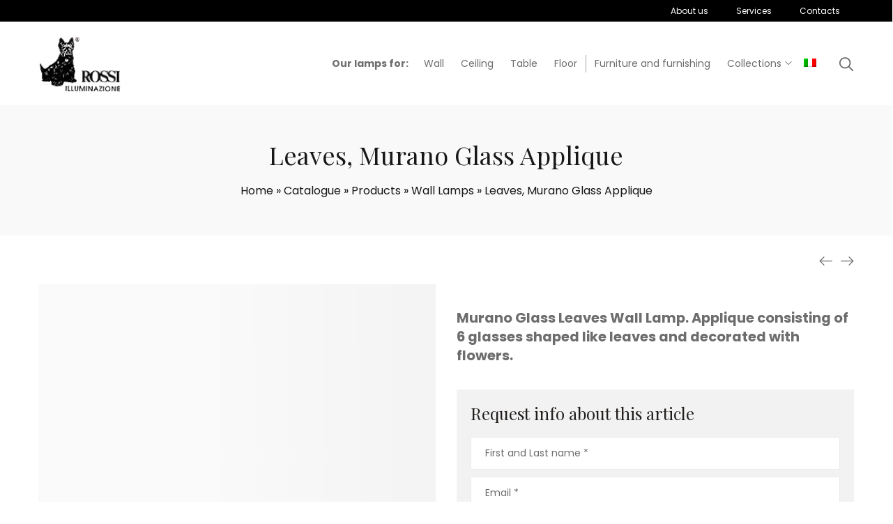

--- FILE ---
content_type: text/html; charset=UTF-8
request_url: https://www.rossiilluminazione.it/en/wall-lamps/leaves-murano-glass-applique/
body_size: 29274
content:
<!DOCTYPE html>
<html lang="en-US">
<head><meta charset="UTF-8"><script>if(navigator.userAgent.match(/MSIE|Internet Explorer/i)||navigator.userAgent.match(/Trident\/7\..*?rv:11/i)){var href=document.location.href;if(!href.match(/[?&]nowprocket/)){if(href.indexOf("?")==-1){if(href.indexOf("#")==-1){document.location.href=href+"?nowprocket=1"}else{document.location.href=href.replace("#","?nowprocket=1#")}}else{if(href.indexOf("#")==-1){document.location.href=href+"&nowprocket=1"}else{document.location.href=href.replace("#","&nowprocket=1#")}}}}</script><script>(()=>{class RocketLazyLoadScripts{constructor(){this.v="2.0.4",this.userEvents=["keydown","keyup","mousedown","mouseup","mousemove","mouseover","mouseout","touchmove","touchstart","touchend","touchcancel","wheel","click","dblclick","input"],this.attributeEvents=["onblur","onclick","oncontextmenu","ondblclick","onfocus","onmousedown","onmouseenter","onmouseleave","onmousemove","onmouseout","onmouseover","onmouseup","onmousewheel","onscroll","onsubmit"]}async t(){this.i(),this.o(),/iP(ad|hone)/.test(navigator.userAgent)&&this.h(),this.u(),this.l(this),this.m(),this.k(this),this.p(this),this._(),await Promise.all([this.R(),this.L()]),this.lastBreath=Date.now(),this.S(this),this.P(),this.D(),this.O(),this.M(),await this.C(this.delayedScripts.normal),await this.C(this.delayedScripts.defer),await this.C(this.delayedScripts.async),await this.T(),await this.F(),await this.j(),await this.A(),window.dispatchEvent(new Event("rocket-allScriptsLoaded")),this.everythingLoaded=!0,this.lastTouchEnd&&await new Promise(t=>setTimeout(t,500-Date.now()+this.lastTouchEnd)),this.I(),this.H(),this.U(),this.W()}i(){this.CSPIssue=sessionStorage.getItem("rocketCSPIssue"),document.addEventListener("securitypolicyviolation",t=>{this.CSPIssue||"script-src-elem"!==t.violatedDirective||"data"!==t.blockedURI||(this.CSPIssue=!0,sessionStorage.setItem("rocketCSPIssue",!0))},{isRocket:!0})}o(){window.addEventListener("pageshow",t=>{this.persisted=t.persisted,this.realWindowLoadedFired=!0},{isRocket:!0}),window.addEventListener("pagehide",()=>{this.onFirstUserAction=null},{isRocket:!0})}h(){let t;function e(e){t=e}window.addEventListener("touchstart",e,{isRocket:!0}),window.addEventListener("touchend",function i(o){o.changedTouches[0]&&t.changedTouches[0]&&Math.abs(o.changedTouches[0].pageX-t.changedTouches[0].pageX)<10&&Math.abs(o.changedTouches[0].pageY-t.changedTouches[0].pageY)<10&&o.timeStamp-t.timeStamp<200&&(window.removeEventListener("touchstart",e,{isRocket:!0}),window.removeEventListener("touchend",i,{isRocket:!0}),"INPUT"===o.target.tagName&&"text"===o.target.type||(o.target.dispatchEvent(new TouchEvent("touchend",{target:o.target,bubbles:!0})),o.target.dispatchEvent(new MouseEvent("mouseover",{target:o.target,bubbles:!0})),o.target.dispatchEvent(new PointerEvent("click",{target:o.target,bubbles:!0,cancelable:!0,detail:1,clientX:o.changedTouches[0].clientX,clientY:o.changedTouches[0].clientY})),event.preventDefault()))},{isRocket:!0})}q(t){this.userActionTriggered||("mousemove"!==t.type||this.firstMousemoveIgnored?"keyup"===t.type||"mouseover"===t.type||"mouseout"===t.type||(this.userActionTriggered=!0,this.onFirstUserAction&&this.onFirstUserAction()):this.firstMousemoveIgnored=!0),"click"===t.type&&t.preventDefault(),t.stopPropagation(),t.stopImmediatePropagation(),"touchstart"===this.lastEvent&&"touchend"===t.type&&(this.lastTouchEnd=Date.now()),"click"===t.type&&(this.lastTouchEnd=0),this.lastEvent=t.type,t.composedPath&&t.composedPath()[0].getRootNode()instanceof ShadowRoot&&(t.rocketTarget=t.composedPath()[0]),this.savedUserEvents.push(t)}u(){this.savedUserEvents=[],this.userEventHandler=this.q.bind(this),this.userEvents.forEach(t=>window.addEventListener(t,this.userEventHandler,{passive:!1,isRocket:!0})),document.addEventListener("visibilitychange",this.userEventHandler,{isRocket:!0})}U(){this.userEvents.forEach(t=>window.removeEventListener(t,this.userEventHandler,{passive:!1,isRocket:!0})),document.removeEventListener("visibilitychange",this.userEventHandler,{isRocket:!0}),this.savedUserEvents.forEach(t=>{(t.rocketTarget||t.target).dispatchEvent(new window[t.constructor.name](t.type,t))})}m(){const t="return false",e=Array.from(this.attributeEvents,t=>"data-rocket-"+t),i="["+this.attributeEvents.join("],[")+"]",o="[data-rocket-"+this.attributeEvents.join("],[data-rocket-")+"]",s=(e,i,o)=>{o&&o!==t&&(e.setAttribute("data-rocket-"+i,o),e["rocket"+i]=new Function("event",o),e.setAttribute(i,t))};new MutationObserver(t=>{for(const n of t)"attributes"===n.type&&(n.attributeName.startsWith("data-rocket-")||this.everythingLoaded?n.attributeName.startsWith("data-rocket-")&&this.everythingLoaded&&this.N(n.target,n.attributeName.substring(12)):s(n.target,n.attributeName,n.target.getAttribute(n.attributeName))),"childList"===n.type&&n.addedNodes.forEach(t=>{if(t.nodeType===Node.ELEMENT_NODE)if(this.everythingLoaded)for(const i of[t,...t.querySelectorAll(o)])for(const t of i.getAttributeNames())e.includes(t)&&this.N(i,t.substring(12));else for(const e of[t,...t.querySelectorAll(i)])for(const t of e.getAttributeNames())this.attributeEvents.includes(t)&&s(e,t,e.getAttribute(t))})}).observe(document,{subtree:!0,childList:!0,attributeFilter:[...this.attributeEvents,...e]})}I(){this.attributeEvents.forEach(t=>{document.querySelectorAll("[data-rocket-"+t+"]").forEach(e=>{this.N(e,t)})})}N(t,e){const i=t.getAttribute("data-rocket-"+e);i&&(t.setAttribute(e,i),t.removeAttribute("data-rocket-"+e))}k(t){Object.defineProperty(HTMLElement.prototype,"onclick",{get(){return this.rocketonclick||null},set(e){this.rocketonclick=e,this.setAttribute(t.everythingLoaded?"onclick":"data-rocket-onclick","this.rocketonclick(event)")}})}S(t){function e(e,i){let o=e[i];e[i]=null,Object.defineProperty(e,i,{get:()=>o,set(s){t.everythingLoaded?o=s:e["rocket"+i]=o=s}})}e(document,"onreadystatechange"),e(window,"onload"),e(window,"onpageshow");try{Object.defineProperty(document,"readyState",{get:()=>t.rocketReadyState,set(e){t.rocketReadyState=e},configurable:!0}),document.readyState="loading"}catch(t){console.log("WPRocket DJE readyState conflict, bypassing")}}l(t){this.originalAddEventListener=EventTarget.prototype.addEventListener,this.originalRemoveEventListener=EventTarget.prototype.removeEventListener,this.savedEventListeners=[],EventTarget.prototype.addEventListener=function(e,i,o){o&&o.isRocket||!t.B(e,this)&&!t.userEvents.includes(e)||t.B(e,this)&&!t.userActionTriggered||e.startsWith("rocket-")||t.everythingLoaded?t.originalAddEventListener.call(this,e,i,o):(t.savedEventListeners.push({target:this,remove:!1,type:e,func:i,options:o}),"mouseenter"!==e&&"mouseleave"!==e||t.originalAddEventListener.call(this,e,t.savedUserEvents.push,o))},EventTarget.prototype.removeEventListener=function(e,i,o){o&&o.isRocket||!t.B(e,this)&&!t.userEvents.includes(e)||t.B(e,this)&&!t.userActionTriggered||e.startsWith("rocket-")||t.everythingLoaded?t.originalRemoveEventListener.call(this,e,i,o):t.savedEventListeners.push({target:this,remove:!0,type:e,func:i,options:o})}}J(t,e){this.savedEventListeners=this.savedEventListeners.filter(i=>{let o=i.type,s=i.target||window;return e!==o||t!==s||(this.B(o,s)&&(i.type="rocket-"+o),this.$(i),!1)})}H(){EventTarget.prototype.addEventListener=this.originalAddEventListener,EventTarget.prototype.removeEventListener=this.originalRemoveEventListener,this.savedEventListeners.forEach(t=>this.$(t))}$(t){t.remove?this.originalRemoveEventListener.call(t.target,t.type,t.func,t.options):this.originalAddEventListener.call(t.target,t.type,t.func,t.options)}p(t){let e;function i(e){return t.everythingLoaded?e:e.split(" ").map(t=>"load"===t||t.startsWith("load.")?"rocket-jquery-load":t).join(" ")}function o(o){function s(e){const s=o.fn[e];o.fn[e]=o.fn.init.prototype[e]=function(){return this[0]===window&&t.userActionTriggered&&("string"==typeof arguments[0]||arguments[0]instanceof String?arguments[0]=i(arguments[0]):"object"==typeof arguments[0]&&Object.keys(arguments[0]).forEach(t=>{const e=arguments[0][t];delete arguments[0][t],arguments[0][i(t)]=e})),s.apply(this,arguments),this}}if(o&&o.fn&&!t.allJQueries.includes(o)){const e={DOMContentLoaded:[],"rocket-DOMContentLoaded":[]};for(const t in e)document.addEventListener(t,()=>{e[t].forEach(t=>t())},{isRocket:!0});o.fn.ready=o.fn.init.prototype.ready=function(i){function s(){parseInt(o.fn.jquery)>2?setTimeout(()=>i.bind(document)(o)):i.bind(document)(o)}return"function"==typeof i&&(t.realDomReadyFired?!t.userActionTriggered||t.fauxDomReadyFired?s():e["rocket-DOMContentLoaded"].push(s):e.DOMContentLoaded.push(s)),o([])},s("on"),s("one"),s("off"),t.allJQueries.push(o)}e=o}t.allJQueries=[],o(window.jQuery),Object.defineProperty(window,"jQuery",{get:()=>e,set(t){o(t)}})}P(){const t=new Map;document.write=document.writeln=function(e){const i=document.currentScript,o=document.createRange(),s=i.parentElement;let n=t.get(i);void 0===n&&(n=i.nextSibling,t.set(i,n));const c=document.createDocumentFragment();o.setStart(c,0),c.appendChild(o.createContextualFragment(e)),s.insertBefore(c,n)}}async R(){return new Promise(t=>{this.userActionTriggered?t():this.onFirstUserAction=t})}async L(){return new Promise(t=>{document.addEventListener("DOMContentLoaded",()=>{this.realDomReadyFired=!0,t()},{isRocket:!0})})}async j(){return this.realWindowLoadedFired?Promise.resolve():new Promise(t=>{window.addEventListener("load",t,{isRocket:!0})})}M(){this.pendingScripts=[];this.scriptsMutationObserver=new MutationObserver(t=>{for(const e of t)e.addedNodes.forEach(t=>{"SCRIPT"!==t.tagName||t.noModule||t.isWPRocket||this.pendingScripts.push({script:t,promise:new Promise(e=>{const i=()=>{const i=this.pendingScripts.findIndex(e=>e.script===t);i>=0&&this.pendingScripts.splice(i,1),e()};t.addEventListener("load",i,{isRocket:!0}),t.addEventListener("error",i,{isRocket:!0}),setTimeout(i,1e3)})})})}),this.scriptsMutationObserver.observe(document,{childList:!0,subtree:!0})}async F(){await this.X(),this.pendingScripts.length?(await this.pendingScripts[0].promise,await this.F()):this.scriptsMutationObserver.disconnect()}D(){this.delayedScripts={normal:[],async:[],defer:[]},document.querySelectorAll("script[type$=rocketlazyloadscript]").forEach(t=>{t.hasAttribute("data-rocket-src")?t.hasAttribute("async")&&!1!==t.async?this.delayedScripts.async.push(t):t.hasAttribute("defer")&&!1!==t.defer||"module"===t.getAttribute("data-rocket-type")?this.delayedScripts.defer.push(t):this.delayedScripts.normal.push(t):this.delayedScripts.normal.push(t)})}async _(){await this.L();let t=[];document.querySelectorAll("script[type$=rocketlazyloadscript][data-rocket-src]").forEach(e=>{let i=e.getAttribute("data-rocket-src");if(i&&!i.startsWith("data:")){i.startsWith("//")&&(i=location.protocol+i);try{const o=new URL(i).origin;o!==location.origin&&t.push({src:o,crossOrigin:e.crossOrigin||"module"===e.getAttribute("data-rocket-type")})}catch(t){}}}),t=[...new Map(t.map(t=>[JSON.stringify(t),t])).values()],this.Y(t,"preconnect")}async G(t){if(await this.K(),!0!==t.noModule||!("noModule"in HTMLScriptElement.prototype))return new Promise(e=>{let i;function o(){(i||t).setAttribute("data-rocket-status","executed"),e()}try{if(navigator.userAgent.includes("Firefox/")||""===navigator.vendor||this.CSPIssue)i=document.createElement("script"),[...t.attributes].forEach(t=>{let e=t.nodeName;"type"!==e&&("data-rocket-type"===e&&(e="type"),"data-rocket-src"===e&&(e="src"),i.setAttribute(e,t.nodeValue))}),t.text&&(i.text=t.text),t.nonce&&(i.nonce=t.nonce),i.hasAttribute("src")?(i.addEventListener("load",o,{isRocket:!0}),i.addEventListener("error",()=>{i.setAttribute("data-rocket-status","failed-network"),e()},{isRocket:!0}),setTimeout(()=>{i.isConnected||e()},1)):(i.text=t.text,o()),i.isWPRocket=!0,t.parentNode.replaceChild(i,t);else{const i=t.getAttribute("data-rocket-type"),s=t.getAttribute("data-rocket-src");i?(t.type=i,t.removeAttribute("data-rocket-type")):t.removeAttribute("type"),t.addEventListener("load",o,{isRocket:!0}),t.addEventListener("error",i=>{this.CSPIssue&&i.target.src.startsWith("data:")?(console.log("WPRocket: CSP fallback activated"),t.removeAttribute("src"),this.G(t).then(e)):(t.setAttribute("data-rocket-status","failed-network"),e())},{isRocket:!0}),s?(t.fetchPriority="high",t.removeAttribute("data-rocket-src"),t.src=s):t.src="data:text/javascript;base64,"+window.btoa(unescape(encodeURIComponent(t.text)))}}catch(i){t.setAttribute("data-rocket-status","failed-transform"),e()}});t.setAttribute("data-rocket-status","skipped")}async C(t){const e=t.shift();return e?(e.isConnected&&await this.G(e),this.C(t)):Promise.resolve()}O(){this.Y([...this.delayedScripts.normal,...this.delayedScripts.defer,...this.delayedScripts.async],"preload")}Y(t,e){this.trash=this.trash||[];let i=!0;var o=document.createDocumentFragment();t.forEach(t=>{const s=t.getAttribute&&t.getAttribute("data-rocket-src")||t.src;if(s&&!s.startsWith("data:")){const n=document.createElement("link");n.href=s,n.rel=e,"preconnect"!==e&&(n.as="script",n.fetchPriority=i?"high":"low"),t.getAttribute&&"module"===t.getAttribute("data-rocket-type")&&(n.crossOrigin=!0),t.crossOrigin&&(n.crossOrigin=t.crossOrigin),t.integrity&&(n.integrity=t.integrity),t.nonce&&(n.nonce=t.nonce),o.appendChild(n),this.trash.push(n),i=!1}}),document.head.appendChild(o)}W(){this.trash.forEach(t=>t.remove())}async T(){try{document.readyState="interactive"}catch(t){}this.fauxDomReadyFired=!0;try{await this.K(),this.J(document,"readystatechange"),document.dispatchEvent(new Event("rocket-readystatechange")),await this.K(),document.rocketonreadystatechange&&document.rocketonreadystatechange(),await this.K(),this.J(document,"DOMContentLoaded"),document.dispatchEvent(new Event("rocket-DOMContentLoaded")),await this.K(),this.J(window,"DOMContentLoaded"),window.dispatchEvent(new Event("rocket-DOMContentLoaded"))}catch(t){console.error(t)}}async A(){try{document.readyState="complete"}catch(t){}try{await this.K(),this.J(document,"readystatechange"),document.dispatchEvent(new Event("rocket-readystatechange")),await this.K(),document.rocketonreadystatechange&&document.rocketonreadystatechange(),await this.K(),this.J(window,"load"),window.dispatchEvent(new Event("rocket-load")),await this.K(),window.rocketonload&&window.rocketonload(),await this.K(),this.allJQueries.forEach(t=>t(window).trigger("rocket-jquery-load")),await this.K(),this.J(window,"pageshow");const t=new Event("rocket-pageshow");t.persisted=this.persisted,window.dispatchEvent(t),await this.K(),window.rocketonpageshow&&window.rocketonpageshow({persisted:this.persisted})}catch(t){console.error(t)}}async K(){Date.now()-this.lastBreath>45&&(await this.X(),this.lastBreath=Date.now())}async X(){return document.hidden?new Promise(t=>setTimeout(t)):new Promise(t=>requestAnimationFrame(t))}B(t,e){return e===document&&"readystatechange"===t||(e===document&&"DOMContentLoaded"===t||(e===window&&"DOMContentLoaded"===t||(e===window&&"load"===t||e===window&&"pageshow"===t)))}static run(){(new RocketLazyLoadScripts).t()}}RocketLazyLoadScripts.run()})();</script>
    
    <link rel="profile" href="//gmpg.org/xfn/11">
    <meta name='robots' content='index, follow, max-image-preview:large, max-snippet:-1, max-video-preview:-1' />
<meta name="viewport" content="user-scalable=no, width=device-width, initial-scale=1.0"><meta name="apple-mobile-web-app-capable" content="yes">
	<!-- This site is optimized with the Yoast SEO plugin v23.0 - https://yoast.com/wordpress/plugins/seo/ -->
	<title>Leaves, Murano Glass Applique di 2026 - Rossi Illuminazione</title>
<link data-rocket-preload as="style" href="https://fonts.googleapis.com/css?family=Poppins%3An%2Ci%2C600%2C600i%2C700%2C700i%7CPlayfair%20Display%3An%2Ci%2C700%2C700i%2C900%2C900i&#038;display=swap" rel="preload">
<link href="https://fonts.googleapis.com/css?family=Poppins%3An%2Ci%2C600%2C600i%2C700%2C700i%7CPlayfair%20Display%3An%2Ci%2C700%2C700i%2C900%2C900i&#038;display=swap" media="print" onload="this.media=&#039;all&#039;" rel="stylesheet">
<noscript><link rel="stylesheet" href="https://fonts.googleapis.com/css?family=Poppins%3An%2Ci%2C600%2C600i%2C700%2C700i%7CPlayfair%20Display%3An%2Ci%2C700%2C700i%2C900%2C900i&#038;display=swap"></noscript>
	<link rel="canonical" href="https://www.rossiilluminazione.it/en/wall-lamps/leaves-murano-glass-applique/" />
	<meta property="og:locale" content="en_US" />
	<meta property="og:type" content="article" />
	<meta property="og:title" content="Leaves, Murano Glass Applique di 2026 - Rossi Illuminazione" />
	<meta property="og:description" content="Murano Glass Leaves Wall Lamp. Applique consisting of 6 glasses shaped like leaves and decorated with flowers." />
	<meta property="og:url" content="https://www.rossiilluminazione.it/en/wall-lamps/leaves-murano-glass-applique/" />
	<meta property="og:site_name" content="Rossi Illuminazione" />
	<meta property="og:image" content="https://www.rossiilluminazione.it/wp-content/uploads/2017/09/foglie-lato-1-scaled.jpg" />
	<meta property="og:image:width" content="1920" />
	<meta property="og:image:height" content="2560" />
	<meta property="og:image:type" content="image/jpeg" />
	<meta name="twitter:card" content="summary_large_image" />
	<script type="application/ld+json" class="yoast-schema-graph">{"@context":"https://schema.org","@graph":[{"@type":"WebPage","@id":"https://www.rossiilluminazione.it/en/wall-lamps/leaves-murano-glass-applique/","url":"https://www.rossiilluminazione.it/en/wall-lamps/leaves-murano-glass-applique/","name":"Leaves, Murano Glass Applique di 2026 - Rossi Illuminazione","isPartOf":{"@id":"https://www.rossiilluminazione.it/en/#website"},"primaryImageOfPage":{"@id":"https://www.rossiilluminazione.it/en/wall-lamps/leaves-murano-glass-applique/#primaryimage"},"image":{"@id":"https://www.rossiilluminazione.it/en/wall-lamps/leaves-murano-glass-applique/#primaryimage"},"thumbnailUrl":"https://www.rossiilluminazione.it/wp-content/uploads/2017/09/foglie-lato-1-scaled.jpg","datePublished":"2017-09-23T09:44:48+00:00","dateModified":"2017-09-23T09:44:48+00:00","breadcrumb":{"@id":"https://www.rossiilluminazione.it/en/wall-lamps/leaves-murano-glass-applique/#breadcrumb"},"inLanguage":"en-US","potentialAction":[{"@type":"ReadAction","target":["https://www.rossiilluminazione.it/en/wall-lamps/leaves-murano-glass-applique/"]}]},{"@type":"ImageObject","inLanguage":"en-US","@id":"https://www.rossiilluminazione.it/en/wall-lamps/leaves-murano-glass-applique/#primaryimage","url":"https://www.rossiilluminazione.it/wp-content/uploads/2017/09/foglie-lato-1-scaled.jpg","contentUrl":"https://www.rossiilluminazione.it/wp-content/uploads/2017/09/foglie-lato-1-scaled.jpg","width":1920,"height":2560,"caption":"Murano Applique, Leaves"},{"@type":"BreadcrumbList","@id":"https://www.rossiilluminazione.it/en/wall-lamps/leaves-murano-glass-applique/#breadcrumb","itemListElement":[{"@type":"ListItem","position":1,"name":"Home","item":"https://www.rossiilluminazione.it/en/"},{"@type":"ListItem","position":2,"name":"Catalogue","item":"https://www.rossiilluminazione.it/en/catalogue/"},{"@type":"ListItem","position":3,"name":"Products","item":"https://www.rossiilluminazione.it/en/products-by-categories/"},{"@type":"ListItem","position":4,"name":"Wall Lamps","item":"https://www.rossiilluminazione.it/en/wall-lamps/"},{"@type":"ListItem","position":5,"name":"Leaves, Murano Glass Applique"}]},{"@type":"WebSite","@id":"https://www.rossiilluminazione.it/en/#website","url":"https://www.rossiilluminazione.it/en/","name":"Rossi Illuminazione","description":"Restauro e realizzazione lampade su misura","publisher":{"@id":"https://www.rossiilluminazione.it/en/#organization"},"potentialAction":[{"@type":"SearchAction","target":{"@type":"EntryPoint","urlTemplate":"https://www.rossiilluminazione.it/en/?s={search_term_string}"},"query-input":"required name=search_term_string"}],"inLanguage":"en-US"},{"@type":"Organization","@id":"https://www.rossiilluminazione.it/en/#organization","name":"Rossi Illuminazione","url":"https://www.rossiilluminazione.it/en/","logo":{"@type":"ImageObject","inLanguage":"en-US","@id":"https://www.rossiilluminazione.it/en/#/schema/logo/image/","url":"https://www.rossiilluminazione.it/wp-content/uploads/2019/05/logo-dark.png","contentUrl":"https://www.rossiilluminazione.it/wp-content/uploads/2019/05/logo-dark.png","width":114,"height":81,"caption":"Rossi Illuminazione"},"image":{"@id":"https://www.rossiilluminazione.it/en/#/schema/logo/image/"}}]}</script>
	<!-- / Yoast SEO plugin. -->


<link rel='dns-prefetch' href='//fonts.googleapis.com' />
<link href='https://fonts.gstatic.com' crossorigin rel='preconnect' />
<link rel="alternate" type="application/rss+xml" title="Rossi Illuminazione &raquo; Feed" href="https://www.rossiilluminazione.it/en/feed/" />
<style id='wp-emoji-styles-inline-css' type='text/css'>

	img.wp-smiley, img.emoji {
		display: inline !important;
		border: none !important;
		box-shadow: none !important;
		height: 1em !important;
		width: 1em !important;
		margin: 0 0.07em !important;
		vertical-align: -0.1em !important;
		background: none !important;
		padding: 0 !important;
	}
</style>
<style id='woocommerce-inline-inline-css' type='text/css'>
.woocommerce form .form-row .required { visibility: visible; }
</style>
<link rel='stylesheet' id='wpml-legacy-horizontal-list-0-css' href='https://www.rossiilluminazione.it/wp-content/plugins/sitepress-multilingual-cms/templates/language-switchers/legacy-list-horizontal/style.min.css?ver=1' type='text/css' media='all' />
<link rel='stylesheet' id='wpml-menu-item-0-css' href='https://www.rossiilluminazione.it/wp-content/plugins/sitepress-multilingual-cms/templates/language-switchers/menu-item/style.min.css?ver=1' type='text/css' media='all' />
<link rel='stylesheet' id='cmplz-general-css' href='https://www.rossiilluminazione.it/wp-content/plugins/complianz-gdpr/assets/css/cookieblocker.min.css?ver=1764925501' type='text/css' media='all' />
<link data-minify="1" rel='stylesheet' id='lauriel-font-lastudioicon-css' href='https://www.rossiilluminazione.it/wp-content/cache/min/1/wp-content/themes/lauriel/assets/css/lastudioicon.min.css?ver=1766443464' type='text/css' media='all' />
<link rel='stylesheet' id='lauriel-extra-elementor-css' href='https://www.rossiilluminazione.it/wp-content/themes/lauriel/assets/css/lastudio-elements.min.css?ver=1.2.5' type='text/css' media='all' />
<link rel='stylesheet' id='lauriel-theme-css' href='https://www.rossiilluminazione.it/wp-content/themes/lauriel/style.min.css?ver=1.2.5' type='text/css' media='all' />
<link rel='stylesheet' id='lauriel-woocommerce-css' href='https://www.rossiilluminazione.it/wp-content/themes/lauriel/assets/css/woocommerce.min.css?ver=1.2.5' type='text/css' media='all' />
<style id='lauriel-woocommerce-inline-css' type='text/css'>
:root{--theme-body-font-family: "Poppins";--theme-body-font-color: #6D6D6D;--theme-heading-font-family: "Playfair Display";--theme-heading-font-color: #211E1C;--theme-three-font-family: "Playfair Display",serif;--theme-primary-color: #D98719;--theme-link-hover-color: #D98719;--theme-secondary-color: #181818;--theme-three-color: #979797;--theme-border-color: #ebebeb;--theme-newsletter-popup-width: 790px;--theme-newsletter-popup-height: 430px;--theme-body-line-height: 1.8;--theme-h1-font-size: 36px;--theme-h2-font-size: 32px;--theme-h3-font-size: 28px;--theme-h4-font-size: 24px;--theme-h5-font-size: 20px;--theme-h6-font-size: 18px}@media(min-width: 600px){ body.enable-footer-bars{ padding-bottom: 0} .footer-handheld-footer-bar { opacity: 0 !important; visibility: hidden !important } }.section-page-header{background-color:#f9f9f9;}.section-page-header .page-title { color: #181818 }.section-page-header { color: #181818 }.section-page-header a { color: #181818 }.section-page-header a:hover { color: #D98719 }#main #content-wrap{padding-top:20px;padding-bottom:50px;}.section-page-header .page-header-inner{padding-top:40px;padding-bottom:40px;}body{font-family:"Poppins";font-weight:normal;font-size:16px;}h1,h2,h3,h4,h5,h6,.theme-heading, .widget-title, .comments-title, .comment-reply-title, .entry-title{font-family:"Playfair Display";}@media (min-width: 576px) {#main #content-wrap{padding-top:30px;padding-bottom:50px;}.section-page-header .page-header-inner{padding-top:40px;padding-bottom:40px;}}@media (min-width: 992px) {#main #content-wrap{padding-top:70px;padding-bottom:50px;}.section-page-header .page-header-inner{padding-top:50px;padding-bottom:50px;}}.lds-ripple {
    display: inline-block;
    position: relative;
    width: 64px;
    height: 64px
}
.lds-ripple div {
    position: absolute;
    border: 4px solid #fff;
    opacity: 1;
    border-radius: 50%;
    animation: lds-ripple 1s cubic-bezier(0, 0.2, 0.8, 1) infinite
}
.lds-ripple div:nth-child(2) {
    animation-delay: -0.5s
}
@keyframes lds-ripple {
    0% {
        top: 28px;
        left: 28px;
        width: 0;
        height: 0;
        opacity: 1
    }
    100% {
        top: -1px;
        left: -1px;
        width: 58px;
        height: 58px;
        opacity: 0
    }
}
.site-loading .la-image-loading {
    opacity: 1;
    visibility: visible;
}
.header-type-vertical:not(.body-loaded) #lastudio-header-builder .lahb-vertical.lahb-vcom {
    opacity: 0;
}
.la-image-loading.spinner-custom .content {
    width: 100px;
    margin-top: -50px;
    height: 100px;
    margin-left: -50px;
    text-align: center
}
.la-image-loading.spinner-custom .content img {
    width: auto;
    margin: 0 auto
}
.la-image-loading {
    opacity: 0;
    position: fixed;
    left: 0;
    top: 0;
    right: 0;
    bottom: 0;
    background: #fff;
    overflow: hidden;
    transition: all .3s ease-in-out;
    -webkit-transition: all .3s ease-in-out;
    visibility: hidden;
    z-index: 2
}
.la-image-loading .content {
    position: absolute;
    width: 50px;
    height: 50px;
    top: 50%;
    left: 50%;
    margin-left: -25px;
    margin-top: -25px
}
.la-loader.spinner1 {
    width: 40px;
    height: 40px;
    margin: 5px;
    display: block;
    box-shadow: 0 0 20px 0 rgba(0, 0, 0, 0.15);
    -webkit-box-shadow: 0 0 20px 0 rgba(0, 0, 0, 0.15);
    -webkit-animation: la-rotateplane 1.2s infinite ease-in-out;
    animation: la-rotateplane 1.2s infinite ease-in-out;
    border-radius: 3px;
    -moz-border-radius: 3px;
    -webkit-border-radius: 3px
}
.la-loader.spinner2 {
    width: 40px;
    height: 40px;
    margin: 5px;
    box-shadow: 0 0 20px 0 rgba(0, 0, 0, 0.15);
    -webkit-box-shadow: 0 0 20px 0 rgba(0, 0, 0, 0.15);
    border-radius: 100%;
    -webkit-animation: la-scaleout 1.0s infinite ease-in-out;
    animation: la-scaleout 1.0s infinite ease-in-out
}
.la-loader.spinner3 {
    margin: 15px 0 0 -10px;
    width: 70px;
    text-align: center
}
.la-loader.spinner3 [class*="bounce"] {
    width: 18px;
    height: 18px;
    box-shadow: 0 0 20px 0 rgba(0, 0, 0, 0.15);
    -webkit-box-shadow: 0 0 20px 0 rgba(0, 0, 0, 0.15);
    border-radius: 100%;
    display: inline-block;
    -webkit-animation: la-bouncedelay 1.4s infinite ease-in-out;
    animation: la-bouncedelay 1.4s infinite ease-in-out;
    -webkit-animation-fill-mode: both;
    animation-fill-mode: both
}
.la-loader.spinner3 .bounce1 {
    -webkit-animation-delay: -.32s;
    animation-delay: -.32s
}
.la-loader.spinner3 .bounce2 {
    -webkit-animation-delay: -.16s;
    animation-delay: -.16s
}
.la-loader.spinner4 {
    margin: 5px;
    width: 40px;
    height: 40px;
    text-align: center;
    -webkit-animation: la-rotate 2.0s infinite linear;
    animation: la-rotate 2.0s infinite linear
}
.la-loader.spinner4 [class*="dot"] {
    width: 60%;
    height: 60%;
    display: inline-block;
    position: absolute;
    top: 0;
    border-radius: 100%;
    -webkit-animation: la-bounce 2.0s infinite ease-in-out;
    animation: la-bounce 2.0s infinite ease-in-out;
    box-shadow: 0 0 20px 0 rgba(0, 0, 0, 0.15);
    -webkit-box-shadow: 0 0 20px 0 rgba(0, 0, 0, 0.15)
}
.la-loader.spinner4 .dot2 {
    top: auto;
    bottom: 0;
    -webkit-animation-delay: -1.0s;
    animation-delay: -1.0s
}
.la-loader.spinner5 {
    margin: 5px;
    width: 40px;
    height: 40px
}
.la-loader.spinner5 div {
    width: 33%;
    height: 33%;
    float: left;
    -webkit-animation: la-cubeGridScaleDelay 1.3s infinite ease-in-out;
    animation: la-cubeGridScaleDelay 1.3s infinite ease-in-out
}
.la-loader.spinner5 div:nth-child(1), .la-loader.spinner5 div:nth-child(5), .la-loader.spinner5 div:nth-child(9) {
    -webkit-animation-delay: .2s;
    animation-delay: .2s
}
.la-loader.spinner5 div:nth-child(2), .la-loader.spinner5 div:nth-child(6) {
    -webkit-animation-delay: .3s;
    animation-delay: .3s
}
.la-loader.spinner5 div:nth-child(3) {
    -webkit-animation-delay: .4s;
    animation-delay: .4s
}
.la-loader.spinner5 div:nth-child(4), .la-loader.spinner5 div:nth-child(8) {
    -webkit-animation-delay: .1s;
    animation-delay: .1s
}
.la-loader.spinner5 div:nth-child(7) {
    -webkit-animation-delay: 0s;
    animation-delay: 0s
}
@-webkit-keyframes la-rotateplane {
    0% {
        -webkit-transform: perspective(120px)
    }
    50% {
        -webkit-transform: perspective(120px) rotateY(180deg)
    }
    100% {
        -webkit-transform: perspective(120px) rotateY(180deg) rotateX(180deg)
    }
}
@keyframes la-rotateplane {
    0% {
        transform: perspective(120px) rotateX(0deg) rotateY(0deg)
    }
    50% {
        transform: perspective(120px) rotateX(-180.1deg) rotateY(0deg)
    }
    100% {
        transform: perspective(120px) rotateX(-180deg) rotateY(-179.9deg)
    }
}
@-webkit-keyframes la-scaleout {
    0% {
        -webkit-transform: scale(0);
    }
    100% {
        -webkit-transform: scale(1);
        opacity: 0
    }
}
@keyframes la-scaleout {
    0% {
        transform: scale(0);
        -webkit-transform: scale(0)
    }
    100% {
        transform: scale(1);
        -webkit-transform: scale(1);
        opacity: 0
    }
}
@-webkit-keyframes la-bouncedelay {
    0%, 80%, 100% {
        -webkit-transform: scale(0)
    }
    40% {
        -webkit-transform: scale(1)
    }
}
@keyframes la-bouncedelay {
    0%, 80%, 100% {
        transform: scale(0)
    }
    40% {
        transform: scale(1)
    }
}
@-webkit-keyframes la-rotate {
    100% {
        -webkit-transform: rotate(360deg)
    }
}
@keyframes la-rotate {
    100% {
        transform: rotate(360deg);
        -webkit-transform: rotate(360deg)
    }
}
@-webkit-keyframes la-bounce {
    0%, 100% {
        -webkit-transform: scale(0)
    }
    50% {
        -webkit-transform: scale(1)
    }
}
@keyframes la-bounce {
    0%, 100% {
        transform: scale(0)
    }
    50% {
        transform: scale(1)
    }
}
@-webkit-keyframes la-cubeGridScaleDelay {
    0% {
        -webkit-transform: scale3d(1, 1, 1)
    }
    35% {
        -webkit-transform: scale3d(0, 0, 1)
    }
    70% {
        -webkit-transform: scale3d(1, 1, 1)
    }
    100% {
        -webkit-transform: scale3d(1, 1, 1)
    }
}
@keyframes la-cubeGridScaleDelay {
    0% {
        transform: scale3d(1, 1, 1)
    }
    35% {
        transform: scale3d(0, 0, 1)
    }
    70% {
        transform: scale3d(1, 1, 1)
    }
    100% {
        transform: scale3d(1, 1, 1)
    }
}

.la-loader.spinner1,
.la-loader.spinner2,
.la-loader.spinner3 [class*="bounce"],
.la-loader.spinner4 [class*="dot"],
.la-loader.spinner5 div {
    background-color: var(--theme-primary-color, #F55555)
}

.la-loader-ss{
    width: 200px;
    display: block;
    height: 2px;
    background-color: #D8D8D8;
    margin-left: -50px;
    margin-top: 20px;
    position: relative;
    text-align: center
}
.la-loader-ss:before{
    content: '';
    position: absolute;
    left: 0;
    top: 0;
    height: 100%;
    background-color: var(--theme-primary-color, #F55555);
    width: var(--theme-loading-progress, 0%)
}
.la-loader-ss:after{
    content: attr(data-progress-text);
    font-size: 14px;
    padding-top: 10px
}
.body-loaded .la-loader-ss:after {
    content: '100%'
}
.body-loaded .la-loader-ss:before {
    width: 100%
}
.site-loading.body-loaded .la-loader-ss:after {
    content: '0%'
}
.site-loading.body-loaded .la-loader-ss:before {
    width: 0
}
.site-loading.active_page_loading .lahb-element:not(.lahb-logo),
.site-loading.active_page_loading #footer,
.site-loading.active_page_loading #main {
    opacity: 0
}
.site-loading.active_page_loading .lahb-element.lahb-logo {
    position: fixed;
    left: 50%;
    transform: translate(-50%,0)
}
.site-loading.active_page_loading .lahb-element.lahb-logo img.lahb-logo.logo--transparency {
    display: none
}
.site-loading.active_page_loading .lahb-element.lahb-logo img.lahb-logo.logo--normal {
    display: inline-block
}


</style>
<link rel='stylesheet' id='lauriel-child-style-css' href='https://www.rossiilluminazione.it/wp-content/themes/lauriel-child/style.css?ver=1.0.0' type='text/css' media='all' />

<script type="text/javascript" src="https://www.rossiilluminazione.it/wp-includes/js/jquery/jquery.min.js?ver=3.7.1" id="jquery-core-js"></script>
<script type="text/javascript" src="https://www.rossiilluminazione.it/wp-includes/js/jquery/jquery-migrate.min.js?ver=3.4.1" id="jquery-migrate-js"></script>
<script type="rocketlazyloadscript" data-rocket-type="text/javascript" data-rocket-src="//www.rossiilluminazione.it/wp-content/plugins/revslider/sr6/assets/js/rbtools.min.js?ver=6.7.29" async id="tp-tools-js"></script>
<script type="rocketlazyloadscript" data-rocket-type="text/javascript" data-rocket-src="//www.rossiilluminazione.it/wp-content/plugins/revslider/sr6/assets/js/rs6.min.js?ver=6.7.34" async id="revmin-js"></script>
<script type="text/javascript" src="https://www.rossiilluminazione.it/wp-content/plugins/woocommerce/assets/js/jquery-blockui/jquery.blockUI.min.js?ver=2.7.0-wc.9.1.5" id="jquery-blockui-js" defer="defer" data-wp-strategy="defer"></script>
<script type="text/javascript" id="wc-add-to-cart-js-extra">
/* <![CDATA[ */
var wc_add_to_cart_params = {"ajax_url":"\/wp-admin\/admin-ajax.php?lang=en","wc_ajax_url":"\/en\/?wc-ajax=%%endpoint%%","i18n_view_cart":"View cart","cart_url":"https:\/\/www.rossiilluminazione.it\/?page_id=14","is_cart":"","cart_redirect_after_add":"no"};
/* ]]> */
</script>
<script type="rocketlazyloadscript" data-rocket-type="text/javascript" data-rocket-src="https://www.rossiilluminazione.it/wp-content/plugins/woocommerce/assets/js/frontend/add-to-cart.min.js?ver=9.1.5" id="wc-add-to-cart-js" defer="defer" data-wp-strategy="defer"></script>
<script type="text/javascript" id="wc-single-product-js-extra">
/* <![CDATA[ */
var wc_single_product_params = {"i18n_required_rating_text":"Please select a rating","review_rating_required":"yes","flexslider":{"rtl":false,"animation":"slide","smoothHeight":true,"directionNav":false,"controlNav":"thumbnails","slideshow":false,"animationSpeed":500,"animationLoop":false,"allowOneSlide":false},"zoom_enabled":"","zoom_options":[],"photoswipe_enabled":"","photoswipe_options":{"shareEl":false,"closeOnScroll":false,"history":false,"hideAnimationDuration":0,"showAnimationDuration":0},"flexslider_enabled":""};
/* ]]> */
</script>
<script type="text/javascript" src="https://www.rossiilluminazione.it/wp-content/plugins/woocommerce/assets/js/frontend/single-product.min.js?ver=9.1.5" id="wc-single-product-js" defer="defer" data-wp-strategy="defer"></script>
<script type="rocketlazyloadscript" data-rocket-type="text/javascript" data-rocket-src="https://www.rossiilluminazione.it/wp-content/plugins/woocommerce/assets/js/js-cookie/js.cookie.min.js?ver=2.1.4-wc.9.1.5" id="js-cookie-js" data-wp-strategy="defer" data-rocket-defer defer></script>
<script type="text/javascript" id="woocommerce-js-extra">
/* <![CDATA[ */
var woocommerce_params = {"ajax_url":"\/wp-admin\/admin-ajax.php?lang=en","wc_ajax_url":"\/en\/?wc-ajax=%%endpoint%%"};
/* ]]> */
</script>
<script type="rocketlazyloadscript" data-rocket-type="text/javascript" data-rocket-src="https://www.rossiilluminazione.it/wp-content/plugins/woocommerce/assets/js/frontend/woocommerce.min.js?ver=9.1.5" id="woocommerce-js" defer="defer" data-wp-strategy="defer"></script>
<link rel="https://api.w.org/" href="https://www.rossiilluminazione.it/en/wp-json/" /><link rel="alternate" title="JSON" type="application/json" href="https://www.rossiilluminazione.it/en/wp-json/wp/v2/product/2406" /><link rel="EditURI" type="application/rsd+xml" title="RSD" href="https://www.rossiilluminazione.it/xmlrpc.php?rsd" />
<meta name="generator" content="WordPress 6.6.4" />
<meta name="generator" content="WooCommerce 9.1.5" />
<link rel='shortlink' href='https://www.rossiilluminazione.it/en/?p=2406' />
<link rel="alternate" title="oEmbed (JSON)" type="application/json+oembed" href="https://www.rossiilluminazione.it/en/wp-json/oembed/1.0/embed?url=https%3A%2F%2Fwww.rossiilluminazione.it%2Fen%2Fwall-lamps%2Fleaves-murano-glass-applique%2F" />
<link rel="alternate" title="oEmbed (XML)" type="text/xml+oembed" href="https://www.rossiilluminazione.it/en/wp-json/oembed/1.0/embed?url=https%3A%2F%2Fwww.rossiilluminazione.it%2Fen%2Fwall-lamps%2Fleaves-murano-glass-applique%2F&#038;format=xml" />
<style id="lastudiokit-extra-icons-css">.lastudioicon-tiktok:before,.lastudioicon-twitter-x:before{content:'';width:1em;height:1em;display:inline-block;vertical-align:middle;background:currentColor;mask-position:center center;-webkit-mask-position:center center;mask-repeat:no-repeat;-webkit-mask-repeat:no-repeat}.lastudioicon-tiktok:before{mask-image:url('data:image/svg+xml,<svg xmlns="http://www.w3.org/2000/svg" height="1em" viewBox="0 0 448 512"><path d="M448,209.91a210.06,210.06,0,0,1-122.77-39.25V349.38A162.55,162.55,0,1,1,185,188.31V278.2a74.62,74.62,0,1,0,52.23,71.18V0l88,0a121.18,121.18,0,0,0,1.86,22.17h0A122.18,122.18,0,0,0,381,102.39a121.43,121.43,0,0,0,67,20.14Z" fill="%231a1a1a"/></svg>');-webkit-mask-image:url('data:image/svg+xml,<svg xmlns="http://www.w3.org/2000/svg" height="1em" viewBox="0 0 448 512"><path d="M448,209.91a210.06,210.06,0,0,1-122.77-39.25V349.38A162.55,162.55,0,1,1,185,188.31V278.2a74.62,74.62,0,1,0,52.23,71.18V0l88,0a121.18,121.18,0,0,0,1.86,22.17h0A122.18,122.18,0,0,0,381,102.39a121.43,121.43,0,0,0,67,20.14Z" fill="%231a1a1a"/></svg>')}.lastudioicon-twitter-x:before{mask-image:url('data:image/svg+xml,<svg xmlns="http://www.w3.org/2000/svg" height="1em" viewBox="0 0 512 512"><path d="M389.2 48h70.6L305.6 224.2 487 464H345L233.7 318.6 106.5 464H35.8L200.7 275.5 26.8 48H172.4L272.9 180.9 389.2 48zM364.4 421.8h39.1L151.1 88h-42L364.4 421.8z"/></svg>');-webkit-mask-image:url('data:image/svg+xml,<svg xmlns="http://www.w3.org/2000/svg" height="1em" viewBox="0 0 512 512"><path d="M389.2 48h70.6L305.6 224.2 487 464H345L233.7 318.6 106.5 464H35.8L200.7 275.5 26.8 48H172.4L272.9 180.9 389.2 48zM364.4 421.8h39.1L151.1 88h-42L364.4 421.8z"/></svg>')}</style><meta name="generator" content="WPML ver:4.8.6 stt:1,27;" />
			<style>.cmplz-hidden {
					display: none !important;
				}</style><style id="lahb-frontend-styles-inline-css">.lahb-wrap .lahb-desktop-view .lahb-topbar-area { background-color:#000000;}.lahb-wrap .lahb-desktop-view .lahb-topbar-area { padding-top:5px;padding-bottom:5px;}#lastudio-header-builder .nav__wrap_1642090248937 > ul > li > a,.lahb-responsive-menu-1642090248937 .responav li.menu-item > a:not(.button) { color:#ffffff;font-size:12px;}#lastudio-header-builder .nav__wrap_1642090248937 > ul > li:hover > a,.lahb-responsive-menu-1642090248937 .responav li.menu-item:hover > a:not(.button) { color:#dddddd;}.logo_61e03dac6eaadlogo img.lahb-logo { width:120px;}@media ( max-width: 991px ) {.logo_61e03dac6eaadlogo img.lahb-logo { width:80px;padding-top:5px;padding-bottom:5px;} }#lastudio-header-builder .el__text_1642154711598 .content_el { font-size:14px;font-weight:700;margin-right:10px;}#lastudio-header-builder .nav__wrap_61e03dac6eaadmenu > ul > li > a,.lahb-responsive-menu-61e03dac6eaadmenu .responav li.menu-item > a:not(.button) { font-size:14px;padding-top:0px;padding-right:12px;padding-bottom:0px;padding-left:12px;}#lastudio-header-builder .nav__wrap_61e03dac6eaadmenu,.nav__res_hm_icon_61e03dac6eaadmenu { margin-right:20px;}#lastudio-header-builder .search_1642154592270 > a > i, #lastudio-header-builder .search_1642154592270 > a > i:before, #lastudio-header-builder .search_1642154592270 form .search-button { font-size:22px;}#lastudio-header-builder .search_1642154592270 > a > span.search-toggle-txt, #lastudio-header-builder .search_1642154592270 > a:hover > span.search-toggle-txt { float:left;}@media only screen and ( max-width:1279px ) {#lastudio-header-builder .search_1642154592270 > a > span.search-toggle-txt, #lastudio-header-builder .search_1642154592270 > a:hover > span.search-toggle-txt { float:left;} }@media ( max-width: 991px ) {#lastudio-header-builder .search_1642154592270 > a > span.search-toggle-txt, #lastudio-header-builder .search_1642154592270 > a:hover > span.search-toggle-txt { float:left;} }#lastudio-header-builder .search_1642154592270 form .search-button { font-size:18px;}.mm-popup-wide.mm--has-bgsub > .sub-menu > .mm-mega-li > .mm-mega-ul{background: none}.lahb-icon-content a{display:flex;align-items:center}</style>	<noscript><style>.woocommerce-product-gallery{ opacity: 1 !important; }</style></noscript>
	<meta name="generator" content="Elementor 3.33.3; features: additional_custom_breakpoints; settings: css_print_method-external, google_font-enabled, font_display-auto">
			<style>
				.e-con.e-parent:nth-of-type(n+4):not(.e-lazyloaded):not(.e-no-lazyload),
				.e-con.e-parent:nth-of-type(n+4):not(.e-lazyloaded):not(.e-no-lazyload) * {
					background-image: none !important;
				}
				@media screen and (max-height: 1024px) {
					.e-con.e-parent:nth-of-type(n+3):not(.e-lazyloaded):not(.e-no-lazyload),
					.e-con.e-parent:nth-of-type(n+3):not(.e-lazyloaded):not(.e-no-lazyload) * {
						background-image: none !important;
					}
				}
				@media screen and (max-height: 640px) {
					.e-con.e-parent:nth-of-type(n+2):not(.e-lazyloaded):not(.e-no-lazyload),
					.e-con.e-parent:nth-of-type(n+2):not(.e-lazyloaded):not(.e-no-lazyload) * {
						background-image: none !important;
					}
				}
			</style>
			<meta name="generator" content="Powered by Slider Revolution 6.7.34 - responsive, Mobile-Friendly Slider Plugin for WordPress with comfortable drag and drop interface." />
<style id='wp-fonts-local' type='text/css'>
@font-face{font-family:Inter;font-style:normal;font-weight:300 900;font-display:fallback;src:url('https://www.rossiilluminazione.it/wp-content/plugins/woocommerce/assets/fonts/Inter-VariableFont_slnt,wght.woff2') format('woff2');font-stretch:normal;}
@font-face{font-family:Cardo;font-style:normal;font-weight:400;font-display:fallback;src:url('https://www.rossiilluminazione.it/wp-content/plugins/woocommerce/assets/fonts/cardo_normal_400.woff2') format('woff2');}
</style>
<link rel="icon" href="https://www.rossiilluminazione.it/wp-content/uploads/2021/12/favicon.png" sizes="32x32" />
<link rel="icon" href="https://www.rossiilluminazione.it/wp-content/uploads/2021/12/favicon.png" sizes="192x192" />
<link rel="apple-touch-icon" href="https://www.rossiilluminazione.it/wp-content/uploads/2021/12/favicon.png" />
<meta name="msapplication-TileImage" content="https://www.rossiilluminazione.it/wp-content/uploads/2021/12/favicon.png" />
<script>function setREVStartSize(e){
			//window.requestAnimationFrame(function() {
				window.RSIW = window.RSIW===undefined ? window.innerWidth : window.RSIW;
				window.RSIH = window.RSIH===undefined ? window.innerHeight : window.RSIH;
				try {
					var pw = document.getElementById(e.c).parentNode.offsetWidth,
						newh;
					pw = pw===0 || isNaN(pw) || (e.l=="fullwidth" || e.layout=="fullwidth") ? window.RSIW : pw;
					e.tabw = e.tabw===undefined ? 0 : parseInt(e.tabw);
					e.thumbw = e.thumbw===undefined ? 0 : parseInt(e.thumbw);
					e.tabh = e.tabh===undefined ? 0 : parseInt(e.tabh);
					e.thumbh = e.thumbh===undefined ? 0 : parseInt(e.thumbh);
					e.tabhide = e.tabhide===undefined ? 0 : parseInt(e.tabhide);
					e.thumbhide = e.thumbhide===undefined ? 0 : parseInt(e.thumbhide);
					e.mh = e.mh===undefined || e.mh=="" || e.mh==="auto" ? 0 : parseInt(e.mh,0);
					if(e.layout==="fullscreen" || e.l==="fullscreen")
						newh = Math.max(e.mh,window.RSIH);
					else{
						e.gw = Array.isArray(e.gw) ? e.gw : [e.gw];
						for (var i in e.rl) if (e.gw[i]===undefined || e.gw[i]===0) e.gw[i] = e.gw[i-1];
						e.gh = e.el===undefined || e.el==="" || (Array.isArray(e.el) && e.el.length==0)? e.gh : e.el;
						e.gh = Array.isArray(e.gh) ? e.gh : [e.gh];
						for (var i in e.rl) if (e.gh[i]===undefined || e.gh[i]===0) e.gh[i] = e.gh[i-1];
											
						var nl = new Array(e.rl.length),
							ix = 0,
							sl;
						e.tabw = e.tabhide>=pw ? 0 : e.tabw;
						e.thumbw = e.thumbhide>=pw ? 0 : e.thumbw;
						e.tabh = e.tabhide>=pw ? 0 : e.tabh;
						e.thumbh = e.thumbhide>=pw ? 0 : e.thumbh;
						for (var i in e.rl) nl[i] = e.rl[i]<window.RSIW ? 0 : e.rl[i];
						sl = nl[0];
						for (var i in nl) if (sl>nl[i] && nl[i]>0) { sl = nl[i]; ix=i;}
						var m = pw>(e.gw[ix]+e.tabw+e.thumbw) ? 1 : (pw-(e.tabw+e.thumbw)) / (e.gw[ix]);
						newh =  (e.gh[ix] * m) + (e.tabh + e.thumbh);
					}
					var el = document.getElementById(e.c);
					if (el!==null && el) el.style.height = newh+"px";
					el = document.getElementById(e.c+"_wrapper");
					if (el!==null && el) {
						el.style.height = newh+"px";
						el.style.display = "block";
					}
				} catch(e){
					console.log("Failure at Presize of Slider:" + e)
				}
			//});
		  };</script>
<style id="lauriel-custom-css">@media only screen and (min-width : 768px) {
	.product_title.entry-title {display:none;}
    }
.product--summary .woocommerce-product-details__short-description p {
    font-size: 1.4em;
	line-height:1.4em;
}</style><script type="rocketlazyloadscript">;(function($) {
    "use strict";
    $(function(){
        // do stuff 
    });
})(jQuery);</script>		<style type="text/css" id="wp-custom-css">
			.tabs.wc-tabs {display:none;}
.product--summary .woocommerce-product-details__short-description p {
	font-weight:700;
}
.lahb-nav-wrap li.menu-divider {
    border-left: 1px solid #a4a4a4;
}
.lahb-nav-wrap li.menu-item-has-children a {
	padding-right:20px!important;
}
footer ul.menu {
	margin-left:0;
}
footer .menu .menu-item {
	list-style:none;
	font-size:14px;
}
.richiedi-info {
	padding:20px;
	background:#f2f2f2;
	margin-bottom:20px;
}
.richiedi-info .wpcf7-text, .richiedi-info .wpcf7-textarea {
	margin-bottom:10px;
	background:#fff;
}		</style>
		<noscript><style id="rocket-lazyload-nojs-css">.rll-youtube-player, [data-lazy-src]{display:none !important;}</style></noscript><meta name="generator" content="WP Rocket 3.20.1.2" data-wpr-features="wpr_delay_js wpr_defer_js wpr_minify_js wpr_lazyload_images wpr_image_dimensions wpr_minify_css wpr_preload_links wpr_desktop" /></head>

<body class="product-template-default single single-product postid-2406 wp-embed-responsive theme-lauriel woocommerce woocommerce-page woocommerce-no-js ltr lauriel-body lastudio-lauriel body-col-1c page-title-v1 header-v-1 elementor-default elementor-kit-3180">



<div data-rocket-location-hash="f82fd28e04ae05aa31914781be1cbd91" id="outer-wrap" class="site">

    
    <div data-rocket-location-hash="ab10cbf9255947d491ec9c3087a31260" id="wrap">
        <header data-rocket-location-hash="b76dfc5a5b2be11f6ad2d5543888d1d4" id="lastudio-header-builder" class="lahb-wrap">
    <div class="lahbhouter"><div class="lahbhinner"><div class="main-slide-toggle"></div><div class="lahb-screen-view lahb-desktop-view"><div class="lahb-area lahb-topbar-area lahb-content-middle lahb-area__auto"><div class="container"><div class="lahb-content-wrap lahb-area__auto"><div class="lahb-col lahb-col__left"></div><div class="lahb-col lahb-col__center"></div><div class="lahb-col lahb-col__right"><div class="lahb-element--dontcopy hm-res_m-pos--left lahb-responsive-menu-wrap lahb-responsive-menu-1642090248937" data-uniqid="1642090248937"><div class="close-responsive-nav"><div class="lahb-menu-cross-icon"></div></div><ul id="menu-top-menu-eng-1" class="responav menu"><li class="menu-item menu-item-type-post_type menu-item-object-page menu-item-4644 mm-lv-0 mm-menu-item"><a href="https://www.rossiilluminazione.it/en/about-us/" class="top-level-link"><span class="text-wrap"><span class="menu-text">About us</span></span></a></li>
<li class="menu-item menu-item-type-post_type menu-item-object-page menu-item-4645 mm-lv-0 mm-menu-item"><a href="https://www.rossiilluminazione.it/en/services/" class="top-level-link"><span class="text-wrap"><span class="menu-text">Services</span></span></a></li>
<li class="menu-item menu-item-type-post_type menu-item-object-page menu-item-4647 mm-lv-0 mm-menu-item"><a href="https://www.rossiilluminazione.it/en/contacts/" class="top-level-link"><span class="text-wrap"><span class="menu-text">Contacts</span></span></a></li>
</ul></div><nav data-element-id="1642090248937" class="lahb-element lahb-nav-wrap has-parent-arrow arrow-bottom nav__wrap_1642090248937" data-uniqid="1642090248937"><ul id="menu-top-menu-eng" class="menu"><li class="menu-item menu-item-type-post_type menu-item-object-page menu-item-4644 mm-lv-0 mm-menu-item"><a href="https://www.rossiilluminazione.it/en/about-us/" class="top-level-link"><span class="text-wrap"><span class="menu-text">About us</span></span></a></li>
<li class="menu-item menu-item-type-post_type menu-item-object-page menu-item-4645 mm-lv-0 mm-menu-item"><a href="https://www.rossiilluminazione.it/en/services/" class="top-level-link"><span class="text-wrap"><span class="menu-text">Services</span></span></a></li>
<li class="menu-item menu-item-type-post_type menu-item-object-page menu-item-4647 mm-lv-0 mm-menu-item"><a href="https://www.rossiilluminazione.it/en/contacts/" class="top-level-link"><span class="text-wrap"><span class="menu-text">Contacts</span></span></a></li>
</ul></nav><div data-element2-id="1642090248937" class="lahb-element lahb-responsive-menu-icon-wrap nav__res_hm_icon_1642090248937" data-uniqid="1642090248937"><a href="#"><i class="lastudioicon-menu-4-1"></i></a></div></div></div><!-- .lahb-content-wrap --></div><!-- .container --></div><!-- .lahb-area --><div class="lahb-area lahb-row1-area lahb-content-middle lahb-area__auto"><div class="container"><div class="lahb-content-wrap lahb-area__auto"><div class="lahb-col lahb-col__left"><div data-element-id="61e03dac6eaadlogo" class="lahb-element lahb-logo logo_61e03dac6eaadlogo"><a href="https://www.rossiilluminazione.it/en/" rel="home"><img class="lahb-logo logo--normal" src="data:image/svg+xml,%3Csvg%20xmlns='http://www.w3.org/2000/svg'%20viewBox='0%200%20114%2081'%3E%3C/svg%3E" alt="Rossi Illuminazione" width="114" height="81" data-lazy-src="https://www.rossiilluminazione.it/wp-content/uploads/2016/03/rossi-logo.png"/><noscript><img class="lahb-logo logo--normal" src="https://www.rossiilluminazione.it/wp-content/uploads/2016/03/rossi-logo.png" alt="Rossi Illuminazione" width="114" height="81"/></noscript><img class="lahb-logo logo--transparency" src="data:image/svg+xml,%3Csvg%20xmlns='http://www.w3.org/2000/svg'%20viewBox='0%200%20114%2081'%3E%3C/svg%3E" alt="Rossi Illuminazione"  width="114" height="81" data-lazy-src="https://www.rossiilluminazione.it/wp-content/uploads/2016/03/rossi-logo.png"/><noscript><img class="lahb-logo logo--transparency" src="https://www.rossiilluminazione.it/wp-content/uploads/2016/03/rossi-logo.png" alt="Rossi Illuminazione"  width="114" height="81"/></noscript></a></div></div><div class="lahb-col lahb-col__center"></div><div class="lahb-col lahb-col__right"><div data-element-id="1642154711598" class="lahb-element lahb-element-wrap lahb-text-wrap lahb-text el__text_1642154711598" id="lahb-text-1642154711598"><div class="content_el">Our lamps for:</div></div><div class="lahb-element--dontcopy hm-res_m-pos--left lahb-responsive-menu-wrap lahb-responsive-menu-61e03dac6eaadmenu" data-uniqid="61e03dac6eaadmenu"><div class="close-responsive-nav"><div class="lahb-menu-cross-icon"></div></div><ul id="menu-main-menu-eng-1" class="responav menu"><li class="menu-item menu-item-type-taxonomy menu-item-object-product_cat current-product-ancestor current-menu-parent current-product-parent menu-item-1859 mm-lv-0 mm-menu-item active"><a href="https://www.rossiilluminazione.it/en/wall-lamps/" class="top-level-link"><span class="text-wrap"><span class="menu-text">Wall</span></span></a></li>
<li class="menu-item menu-item-type-taxonomy menu-item-object-product_cat menu-item-4629 mm-lv-0 mm-menu-item"><a href="https://www.rossiilluminazione.it/en/ceiling-lamps/" class="top-level-link"><span class="text-wrap"><span class="menu-text">Ceiling</span></span></a></li>
<li class="menu-item menu-item-type-taxonomy menu-item-object-product_cat menu-item-1862 mm-lv-0 mm-menu-item"><a href="https://www.rossiilluminazione.it/en/table-lamps/" class="top-level-link"><span class="text-wrap"><span class="menu-text">Table</span></span></a></li>
<li class="menu-item menu-item-type-taxonomy menu-item-object-product_cat menu-item-1863 mm-lv-0 mm-menu-item"><a href="https://www.rossiilluminazione.it/en/floor-lamps/" class="top-level-link"><span class="text-wrap"><span class="menu-text">Floor</span></span></a></li>
<li class="menu-divider menu-item menu-item-type-taxonomy menu-item-object-product_cat menu-item-4630 mm-lv-0 mm-menu-item"><a href="https://www.rossiilluminazione.it/en/furniture-furnishing/" class="top-level-link"><span class="text-wrap"><span class="menu-text">Furniture and furnishing</span></span></a></li>
<li class="menu-item menu-item-type-post_type menu-item-object-page menu-item-has-children menu-item-1865 mm-lv-0 mm-menu-item"><a href="https://www.rossiilluminazione.it/en/?page_id=1836" class="top-level-link"><span class="text-wrap"><span class="menu-text">Collections</span></span></a><ul class="sub-menu mm-sub-menu">	<li class="menu-item menu-item-type-taxonomy menu-item-object-product_cat menu-item-1868 mm-lv-1 mm-menu-item mm-sub-menu-item"><a href="https://www.rossiilluminazione.it/en/vintage-lamps/" class="sub-level-link"><span class="text-wrap"><span class="menu-text">Vintage Lamps</span></span></a></li>
	<li class="menu-item menu-item-type-taxonomy menu-item-object-product_cat menu-item-1869 mm-lv-1 mm-menu-item mm-sub-menu-item"><a href="https://www.rossiilluminazione.it/en/cabinet-de-curiosites/" class="sub-level-link"><span class="text-wrap"><span class="menu-text">Cabinet de curiosites</span></span></a></li>
	<li class="menu-item menu-item-type-taxonomy menu-item-object-product_cat menu-item-1870 mm-lv-1 mm-menu-item mm-sub-menu-item"><a href="https://www.rossiilluminazione.it/en/murano/" class="sub-level-link"><span class="text-wrap"><span class="menu-text">Murano</span></span></a></li>
	<li class="menu-item menu-item-type-taxonomy menu-item-object-product_cat menu-item-2481 mm-lv-1 mm-menu-item mm-sub-menu-item"><a href="https://www.rossiilluminazione.it/en/furniture/" class="sub-level-link"><span class="text-wrap"><span class="menu-text">Furniture</span></span></a></li>
</ul></li>
<li class="menu-item wpml-ls-slot-40 wpml-ls-item wpml-ls-item-it wpml-ls-menu-item wpml-ls-first-item wpml-ls-last-item menu-item-type-wpml_ls_menu_item menu-item-object-wpml_ls_menu_item menu-item-wpml-ls-40-it mm-lv-0 mm-menu-item"><a title="Switch to Italian" href="https://www.rossiilluminazione.it/lampade-da-parete/applique-foglie-in-vetro-di-murano/" class="top-level-link" aria-label="Switch to Italian" role="menuitem"><span class="text-wrap"><span class="menu-text"><img width="18" height="12"
            class="wpml-ls-flag"
            src="data:image/svg+xml,%3Csvg%20xmlns='http://www.w3.org/2000/svg'%20viewBox='0%200%2018%2012'%3E%3C/svg%3E"
            alt="Italian"
            
            
    data-lazy-src="https://www.rossiilluminazione.it/wp-content/plugins/sitepress-multilingual-cms/res/flags/it.png" /><noscript><img width="18" height="12"
            class="wpml-ls-flag"
            src="https://www.rossiilluminazione.it/wp-content/plugins/sitepress-multilingual-cms/res/flags/it.png"
            alt="Italian"
            
            
    /></noscript></span></span></a></li>
</ul></div><nav data-element-id="61e03dac6eaadmenu" class="lahb-element lahb-nav-wrap has-parent-arrow arrow-bottom nav__wrap_61e03dac6eaadmenu" data-uniqid="61e03dac6eaadmenu"><ul id="menu-main-menu-eng" class="menu"><li class="menu-item menu-item-type-taxonomy menu-item-object-product_cat current-product-ancestor current-menu-parent current-product-parent menu-item-1859 mm-lv-0 mm-menu-item active"><a href="https://www.rossiilluminazione.it/en/wall-lamps/" class="top-level-link"><span class="text-wrap"><span class="menu-text">Wall</span></span></a></li>
<li class="menu-item menu-item-type-taxonomy menu-item-object-product_cat menu-item-4629 mm-lv-0 mm-menu-item"><a href="https://www.rossiilluminazione.it/en/ceiling-lamps/" class="top-level-link"><span class="text-wrap"><span class="menu-text">Ceiling</span></span></a></li>
<li class="menu-item menu-item-type-taxonomy menu-item-object-product_cat menu-item-1862 mm-lv-0 mm-menu-item"><a href="https://www.rossiilluminazione.it/en/table-lamps/" class="top-level-link"><span class="text-wrap"><span class="menu-text">Table</span></span></a></li>
<li class="menu-item menu-item-type-taxonomy menu-item-object-product_cat menu-item-1863 mm-lv-0 mm-menu-item"><a href="https://www.rossiilluminazione.it/en/floor-lamps/" class="top-level-link"><span class="text-wrap"><span class="menu-text">Floor</span></span></a></li>
<li class="menu-divider menu-item menu-item-type-taxonomy menu-item-object-product_cat menu-item-4630 mm-lv-0 mm-menu-item"><a href="https://www.rossiilluminazione.it/en/furniture-furnishing/" class="top-level-link"><span class="text-wrap"><span class="menu-text">Furniture and furnishing</span></span></a></li>
<li class="menu-item menu-item-type-post_type menu-item-object-page menu-item-has-children menu-item-1865 mm-lv-0 mm-menu-item"><a href="https://www.rossiilluminazione.it/en/?page_id=1836" class="top-level-link"><span class="text-wrap"><span class="menu-text">Collections</span></span></a><ul class="sub-menu mm-sub-menu">	<li class="menu-item menu-item-type-taxonomy menu-item-object-product_cat menu-item-1868 mm-lv-1 mm-menu-item mm-sub-menu-item"><a href="https://www.rossiilluminazione.it/en/vintage-lamps/" class="sub-level-link"><span class="text-wrap"><span class="menu-text">Vintage Lamps</span></span></a></li>
	<li class="menu-item menu-item-type-taxonomy menu-item-object-product_cat menu-item-1869 mm-lv-1 mm-menu-item mm-sub-menu-item"><a href="https://www.rossiilluminazione.it/en/cabinet-de-curiosites/" class="sub-level-link"><span class="text-wrap"><span class="menu-text">Cabinet de curiosites</span></span></a></li>
	<li class="menu-item menu-item-type-taxonomy menu-item-object-product_cat menu-item-1870 mm-lv-1 mm-menu-item mm-sub-menu-item"><a href="https://www.rossiilluminazione.it/en/murano/" class="sub-level-link"><span class="text-wrap"><span class="menu-text">Murano</span></span></a></li>
	<li class="menu-item menu-item-type-taxonomy menu-item-object-product_cat menu-item-2481 mm-lv-1 mm-menu-item mm-sub-menu-item"><a href="https://www.rossiilluminazione.it/en/furniture/" class="sub-level-link"><span class="text-wrap"><span class="menu-text">Furniture</span></span></a></li>
</ul></li>
<li class="menu-item wpml-ls-slot-40 wpml-ls-item wpml-ls-item-it wpml-ls-menu-item wpml-ls-first-item wpml-ls-last-item menu-item-type-wpml_ls_menu_item menu-item-object-wpml_ls_menu_item menu-item-wpml-ls-40-it mm-lv-0 mm-menu-item"><a title="Switch to Italian" href="https://www.rossiilluminazione.it/lampade-da-parete/applique-foglie-in-vetro-di-murano/" class="top-level-link" aria-label="Switch to Italian" role="menuitem"><span class="text-wrap"><span class="menu-text"><img width="18" height="12"
            class="wpml-ls-flag"
            src="data:image/svg+xml,%3Csvg%20xmlns='http://www.w3.org/2000/svg'%20viewBox='0%200%2018%2012'%3E%3C/svg%3E"
            alt="Italian"
            
            
    data-lazy-src="https://www.rossiilluminazione.it/wp-content/plugins/sitepress-multilingual-cms/res/flags/it.png" /><noscript><img width="18" height="12"
            class="wpml-ls-flag"
            src="https://www.rossiilluminazione.it/wp-content/plugins/sitepress-multilingual-cms/res/flags/it.png"
            alt="Italian"
            
            
    /></noscript></span></span></a></li>
</ul></nav><div data-element2-id="61e03dac6eaadmenu" class="lahb-element lahb-responsive-menu-icon-wrap nav__res_hm_icon_61e03dac6eaadmenu" data-uniqid="61e03dac6eaadmenu"><a href="#"><i class="lastudioicon-menu-4-1"></i></a></div><div data-element-id="1642154592270" class="lahb-element lahb-icon-wrap lahb-search  lahb-header-full search_1642154592270"><a href="#" class="lahb-icon-element lahb-icon-element-full js-search_trigger_full hcolorf "><i class="lastudioicon-zoom-2"></i></a><div class="header-search-full-wrap lahb-element--dontcopy"><p class="searchform-fly-text">Write what you want to search for</p><form class="search-form" role="search" action="https://www.rossiilluminazione.it/en/" method="get" ><input autocomplete="off" name="s" type="text" class="search-field" placeholder="Search in the website..."><input type="hidden" value="product" name="post_type" /><button type="reset" class="search-button search-reset"><i class="lastudioicon-e-remove"></i></button><button class="search-button" type="submit"><i class="lastudioicon-zoom-2"></i></button></form></div></div></div></div><!-- .lahb-content-wrap --></div><!-- .container --></div><!-- .lahb-area --></div><div class="lahb-screen-view lahb-tablets-view"><div class="lahb-area lahb-row1-area lahb-content-middle lahb-area__auto"><div class="container"><div class="lahb-content-wrap lahb-area__auto"><div class="lahb-col lahb-col__left"><div data-element-id="61e03dac6eaadlogo" class="lahb-element lahb-element--placeholder"></div></div><div class="lahb-col lahb-col__center"></div><div class="lahb-col lahb-col__right"><div data-element-id="61e03dac6eaadmenu" class="lahb-element lahb-element--placeholder"></div><div data-element2-id="61e03dac6eaadmenu" class="lahb-element lahb-element--placeholder2"></div><div data-element-id="1642154592270" class="lahb-element lahb-element--placeholder"></div></div></div><!-- .lahb-content-wrap --></div><!-- .container --></div><!-- .lahb-area --></div><div class="lahb-screen-view lahb-mobiles-view"><div class="lahb-area lahb-row1-area lahb-content-middle lahb-area__auto"><div class="container"><div class="lahb-content-wrap lahb-area__auto"><div class="lahb-col lahb-col__left"><div data-element-id="61e03dac6eaadlogo" class="lahb-element lahb-logo logo_61e03dac6eaadlogo"><a href="https://www.rossiilluminazione.it/en/" rel="home"><img class="lahb-logo logo--normal" src="data:image/svg+xml,%3Csvg%20xmlns='http://www.w3.org/2000/svg'%20viewBox='0%200%20114%2081'%3E%3C/svg%3E" alt="Rossi Illuminazione" width="114" height="81" data-lazy-src="https://www.rossiilluminazione.it/wp-content/uploads/2016/03/rossi-logo.png"/><noscript><img class="lahb-logo logo--normal" src="https://www.rossiilluminazione.it/wp-content/uploads/2016/03/rossi-logo.png" alt="Rossi Illuminazione" width="114" height="81"/></noscript><img class="lahb-logo logo--transparency" src="data:image/svg+xml,%3Csvg%20xmlns='http://www.w3.org/2000/svg'%20viewBox='0%200%20114%2081'%3E%3C/svg%3E" alt="Rossi Illuminazione"  width="114" height="81" data-lazy-src="https://www.rossiilluminazione.it/wp-content/uploads/2016/03/rossi-logo.png"/><noscript><img class="lahb-logo logo--transparency" src="https://www.rossiilluminazione.it/wp-content/uploads/2016/03/rossi-logo.png" alt="Rossi Illuminazione"  width="114" height="81"/></noscript></a></div></div><div class="lahb-col lahb-col__center"></div><div class="lahb-col lahb-col__right"><div data-element-id="61e03dac6eaadmenu" class="lahb-element lahb-element--placeholder"></div><div data-element2-id="61e03dac6eaadmenu" class="lahb-element lahb-element--placeholder2"></div><div data-element-id="1642154592270" class="lahb-element lahb-element--placeholder"></div></div></div><!-- .lahb-content-wrap --></div><!-- .container --></div><!-- .lahb-area --></div></div></div><div class="lahb-wrap-sticky-height"></div></header>
        
        <main data-rocket-location-hash="2d7563295bae679a1242eeb05b1c9130" id="main" class="site-main">
                <header id="section_page_header" class="section-page-header">
        <div class="container">
            <div class="page-header-inner">
                <h1 class="page-title" >Leaves, Murano Glass Applique</h1><nav class="site-breadcrumbs"><span><span><a href="https://www.rossiilluminazione.it/en/">Home</a></span> » <span><a href="https://www.rossiilluminazione.it/en/catalogue/">Catalogue</a></span> » <span><a href="https://www.rossiilluminazione.it/en/products-by-categories/">Products</a></span> » <span><a href="https://www.rossiilluminazione.it/en/wall-lamps/">Wall Lamps</a></span> » <span class="breadcrumb_last" aria-current="page">Leaves, Murano Glass Applique</span></span></nav>            </div>
        </div>
    </header>
    <!-- #page_header -->

	

<div id="content-wrap" class="container">

    
    <div id="primary" class="content-area">

        
        <div id="content" class="site-content">

            
            <article class="single-page-article">
					
			
<div class="woocommerce-notices-wrapper"></div>
<div id="product-2406" class="la-p-single-wrap la-p-single-3 wc_tabs_at_top product type-product post-2406 status-publish first instock product_cat-wall-lamps has-post-thumbnail shipping-taxable product-type-simple thumb-has-effect prod-rating-off">

	<div class="row s_product_content_top la-single-product-page">
		<div class="col-xs-12 col-sm-6 p-left product-main-image">
			<div class="p---large">
				<div class="product--large-image clearfix force-disable-slider-script">
	<div data-product_id="2406" class="woocommerce-product-gallery--with-images woocommerce-product-gallery--columns-4 images la-woo-product-gallery no-slider-script force-disable-slider-script" data-columns="4">
		<div class="woocommerce-product-gallery__actions">
					</div>
		<figure class="woocommerce-product-gallery__wrapper">
			<div data-thumb="https://www.rossiilluminazione.it/wp-content/uploads/2017/09/foglie-lato-1-scaled-200x200.jpg" data-thumb-alt="Murano Applique, Leaves" class="woocommerce-product-gallery__image"><a href="https://www.rossiilluminazione.it/wp-content/uploads/2017/09/foglie-lato-1-scaled.jpg"><span data-bg="https://www.rossiilluminazione.it/wp-content/uploads/2017/09/foglie-lato-1-scaled-1000x1000.jpg" class="g-overlay rocket-lazyload" style=""></span><img fetchpriority="high" data-lanolazy="true"  width="1000" height="1000" src="https://www.rossiilluminazione.it/wp-content/themes/lauriel/assets/images/blank.gif" class="wp-post-image la-lazyload-image" alt="Murano Applique, Leaves" title="foglie lato" data-caption="Murano Applique, Leaves" data-src="https://www.rossiilluminazione.it/wp-content/uploads/2017/09/foglie-lato-1-scaled-1000x1000.jpg" data-large_image="https://www.rossiilluminazione.it/wp-content/uploads/2017/09/foglie-lato-1-scaled.jpg" data-large_image_width="1920" data-large_image_height="2560" decoding="async" srcset="https://www.rossiilluminazione.it/wp-content/themes/lauriel/assets/images/blank.gif" data-srcset="https://www.rossiilluminazione.it/wp-content/uploads/2017/09/foglie-lato-1-scaled-1000x1000.jpg 1000w, https://www.rossiilluminazione.it/wp-content/uploads/2017/09/foglie-lato-1-scaled-500x500.jpg 500w, https://www.rossiilluminazione.it/wp-content/uploads/2017/09/foglie-lato-1-scaled-200x200.jpg 200w" data-sizes="(max-width: 1000px) 100vw, 1000px" /></a></div><div data-thumb="https://www.rossiilluminazione.it/wp-content/uploads/2017/09/Foglie-dritta-1-scaled-180x225.jpg" data-thumb-alt="Murano Applique, measures" class="woocommerce-product-gallery__image"><a href="https://www.rossiilluminazione.it/wp-content/uploads/2017/09/Foglie-dritta-1-scaled.jpg"><span data-bg="https://www.rossiilluminazione.it/wp-content/uploads/2017/09/Foglie-dritta-1-scaled-800x1000.jpg" class="g-overlay rocket-lazyload" style=""></span><img  data-lanolazy="true"  width="800" height="1000" src="https://www.rossiilluminazione.it/wp-content/themes/lauriel/assets/images/blank.gif" class=" la-lazyload-image" alt="Murano Applique, measures" title="Foglie dritta" data-caption="Murano Applique, measures" data-src="https://www.rossiilluminazione.it/wp-content/uploads/2017/09/Foglie-dritta-1-scaled-800x1000.jpg" data-large_image="https://www.rossiilluminazione.it/wp-content/uploads/2017/09/Foglie-dritta-1-scaled.jpg" data-large_image_width="1609" data-large_image_height="2560" decoding="async" srcset="https://www.rossiilluminazione.it/wp-content/themes/lauriel/assets/images/blank.gif" data-srcset="https://www.rossiilluminazione.it/wp-content/uploads/2017/09/Foglie-dritta-1-scaled-800x1000.jpg 800w, https://www.rossiilluminazione.it/wp-content/uploads/2017/09/Foglie-dritta-1-scaled-400x500.jpg 400w, https://www.rossiilluminazione.it/wp-content/uploads/2017/09/Foglie-dritta-1-scaled-180x225.jpg 180w" data-sizes="(max-width: 800px) 100vw, 800px" /></a></div>		</figure>
		<div class="la_woo_loading"><div class="la-loader spinner3"><div class="dot1"></div><div class="dot2"></div><div class="bounce1"></div><div class="bounce2"></div><div class="bounce3"></div></div></div>
	</div>
	<div id="la_woo_thumbs" class="la-woo-thumbs"><div class="la-thumb-inner"></div></div>
</div>			</div>
		</div><!-- .product-images -->
		<div class="col-xs-12 col-sm-6 p-right product--summary">
            			<div class="la-custom-pright">
				<div class="summary entry-summary">
					<div class="summary-inner"><div class="product-nextprev"><a href="https://www.rossiilluminazione.it/en/ceiling-lamps/transparent-sphere-ceiling-lamp/" title="Transparent Sphere Ceiling Lamp"><i class="lastudioicon-arrow-left"></i></a><a href="https://www.rossiilluminazione.it/en/floor-lamps/planetarium-floor-lamp/" title="Planetarium Floor Lamp"><i class="lastudioicon-arrow-right"></i></a></div><div class="clearfix"></div><h2 class="product_title entry-title" >Leaves, Murano Glass Applique</h2><div class="single-price-wrapper"><p class="price"></p></div><div class="woocommerce-product-details__short-description">
	<p>Murano Glass Leaves Wall Lamp. Applique consisting of 6 glasses shaped like leaves and decorated with flowers.</p>
</div>
<div class="richiedi-info">
<div class="wpcf7 no-js" id="wpcf7-f4653-p2406-o1" lang="en-US" dir="ltr">
<div class="screen-reader-response"><p role="status" aria-live="polite" aria-atomic="true"></p> <ul></ul></div>
<form action="/en/wall-lamps/leaves-murano-glass-applique/#wpcf7-f4653-p2406-o1" method="post" class="wpcf7-form init" aria-label="Contact form" novalidate="novalidate" data-status="init">
<div style="display: none;">
<input type="hidden" name="_wpcf7" value="4653" />
<input type="hidden" name="_wpcf7_version" value="5.9.7" />
<input type="hidden" name="_wpcf7_locale" value="en_US" />
<input type="hidden" name="_wpcf7_unit_tag" value="wpcf7-f4653-p2406-o1" />
<input type="hidden" name="_wpcf7_container_post" value="2406" />
<input type="hidden" name="_wpcf7_posted_data_hash" value="" />
<input type="hidden" name="_wpcf7_recaptcha_response" value="" />
</div>
<div class="row">
	<div class="col-xs-12">
		<h4>Request info about this article
		</h4>
	</div>
	<div class="col-xs-12">
		<p><span class="wpcf7-form-control-wrap" data-name="t-nome"><input size="40" maxlength="400" class="wpcf7-form-control wpcf7-text wpcf7-validates-as-required" aria-required="true" aria-invalid="false" placeholder="First and Last name *" value="" type="text" name="t-nome" /></span>
		</p>
	</div>
	<div class="col-xs-12">
		<p><span class="wpcf7-form-control-wrap" data-name="t-email"><input size="40" maxlength="400" class="wpcf7-form-control wpcf7-email wpcf7-validates-as-required wpcf7-text wpcf7-validates-as-email" aria-required="true" aria-invalid="false" placeholder="Email *" value="" type="email" name="t-email" /></span>
		</p>
	</div>
	<div class="col-xs-12">
		<p><span class="wpcf7-form-control-wrap" data-name="t-telefono"><input size="40" maxlength="400" class="wpcf7-form-control wpcf7-text" aria-invalid="false" placeholder="Telephone" value="" type="text" name="t-telefono" /></span>
		</p>
	</div>
</div>
<div class="row">
	<div class="col-xs-12 col-sm-12">
		<p><span class="wpcf7-form-control-wrap" data-name="t-messaggio"><input size="40" maxlength="400" class="wpcf7-form-control wpcf7-text" aria-invalid="false" placeholder="Optional message" value="" type="text" name="t-messaggio" /></span>
		</p>
	</div>
</div>
<div class="row">
	<div class="col-xs-12 col-sm-12">
		<p><span class="wpcf7-form-control-wrap" data-name="acceptance-17"><span class="wpcf7-form-control wpcf7-acceptance"><span class="wpcf7-list-item"><label><input type="checkbox" name="acceptance-17" value="1" aria-invalid="false" /><span class="wpcf7-list-item-label">I am aware that the data acquired with this form will be processed in compliance with Legislative Decree 196/2003 and EU Reg. 679/2016 regarding the processing of personal data</span></label></span></span></span><br />
<input class="wpcf7-form-control wpcf7-submit has-spinner" type="submit" value="Send request" />
		</p>
	</div>
</div><div class="wpcf7-response-output" aria-hidden="true"></div>
</form>
</div>
</div><div class="product_meta">

	
	
	<span class="posted_in">Category: <a href="https://www.rossiilluminazione.it/en/wall-lamps/" rel="tag">Wall Lamps</a></span>
	
	
</div>
</div><div class="la-wc-tabs-wrapper">    <div class="wc-tabs-outer clearfix">
        <div class="woocommerce-tabs wc-tabs-wrapper">
            <ul class="tabs wc-tabs" role="tablist">
                                    <li class="description_tab" id="tab-title-description" role="tab" aria-controls="tab-description">
                        <a href="#tab-description">Description</a>
                    </li>
                            </ul>
                            <div class=" clearfix woocommerce-Tabs-panel woocommerce-Tabs-panel--description panel entry-content wc-tab" id="tab-description" role="tabpanel" aria-labelledby="tab-title-description">
                    <div class="wc-tab-title"><a href="#tab-description">Description</a></div>
                    <div class="tab-content">
                        

<p>Murano Glass Leaves Wall Lamp. Applique consisting of 6 glasses shaped like leaves and decorated with flowers. This large wall lamp is perfect for bringing an entrance or a large living room, especially when placed in pairs.</p>
                    </div>
                </div>
            
                    </div>
    </div>

</div>				</div>
			</div>
            		</div><!-- .product-summary -->
	</div>

    
</div><!-- #product-2406 -->


		
	
                </article><!-- .single-page-article -->

                
                </div><!-- #content -->

            
        </div><!-- #primary -->

        <div class="clearfix"></div>
<div class="container-fluid s_product_content_bottom">
    
	
	<div class="custom-product-wrap related">
		<div class="custom-product-ul">
			<div class="row block_heading">
				<div class="col-xs-12">
					<h2 class="block_heading--title"><span>Other similar products</span></h2>
									</div>
			</div>
			<div class="row">
				<div class="col-xs-12">
					<ul class="products grid-items la-slick-slider lastudio-carousel js-el products-grid grid-space-default products-grid-3" data-la_component="AutoCarousel" data-slider_config="{&quot;slidesToShow&quot;:{&quot;desktop&quot;:4,&quot;laptop&quot;:4,&quot;tablet&quot;:3,&quot;mobile_extra&quot;:2,&quot;mobile&quot;:2,&quot;mobileportrait&quot;:1},&quot;dots&quot;:true,&quot;arrows&quot;:true,&quot;prevArrow&quot;:&quot;&lt;span class=\&quot;lastudio-arrow prev-arrow\&quot;&gt;&lt;i class=\&quot;lastudioicon-left-arrow\&quot;&gt;&lt;\/i&gt;&lt;\/span&gt;&quot;,&quot;nextArrow&quot;:&quot;&lt;span class=\&quot;lastudio-arrow next-arrow\&quot;&gt;&lt;i class=\&quot;lastudioicon-right-arrow\&quot;&gt;&lt;\/i&gt;&lt;\/span&gt;&quot;,&quot;rtl&quot;:false}">

						
							<li class="product_item grid-item product type-product post-5202 status-publish instock product_cat-wall-lamps has-post-thumbnail shipping-taxable product-type-simple thumb-has-effect prod-rating-off" data-width="1" data-height="1">
    <div class="product_item--inner">
        		<div class="product_item--thumbnail">
			<div class="product_item--thumbnail-holder">
				<a href="https://www.rossiilluminazione.it/en/wall-lamps/long-leaf-wall-sconce/" class="woocommerce-LoopProduct-link woocommerce-loop-product__link"><div class="figure__object_fit p_img-first"><img width="500" height="500" src="https://www.rossiilluminazione.it/wp-content/themes/lauriel/assets/images/blank.gif" class="attachment-shop_catalog size-shop_catalog la-lazyload-image" alt="Applique Foglia Lunga" decoding="async" srcset="https://www.rossiilluminazione.it/wp-content/themes/lauriel/assets/images/blank.gif" data-src="https://www.rossiilluminazione.it/wp-content/uploads/2021/06/DSC_1803-scaled-500x500.jpg" data-srcset="https://www.rossiilluminazione.it/wp-content/uploads/2021/06/DSC_1803-scaled-500x500.jpg 500w, https://www.rossiilluminazione.it/wp-content/uploads/2021/06/DSC_1803-scaled-1000x1000.jpg 1000w, https://www.rossiilluminazione.it/wp-content/uploads/2021/06/DSC_1803-scaled-200x200.jpg 200w" data-sizes="(max-width: 500px) 100vw, 500px" /></div><div class="item--overlay"></div></a>			</div>
			<div class="product_item_thumbnail_action product_item--action">
				<div class="wrap-addto"></div>			</div>
            		</div>
		<div class="product_item--info">
			<div class="product_item--info-inner">
				<h3 class="product_item--title"><a href="https://www.rossiilluminazione.it/en/wall-lamps/long-leaf-wall-sconce/">Long leaf Wall Sconce</a></h3>
			</div>
			<div class="product_item--info-action product_item--action">
				<div class="wrap-addto"></div>			</div>
		</div>
        	</div>
</li>

						
							<li class="product_item grid-item product type-product post-1962 status-publish instock product_cat-wall-lamps has-post-thumbnail shipping-taxable product-type-simple thumb-has-effect prod-rating-off" data-width="1" data-height="1">
    <div class="product_item--inner">
        		<div class="product_item--thumbnail">
			<div class="product_item--thumbnail-holder">
				<a href="https://www.rossiilluminazione.it/en/wall-lamps/keystone-coach-lamp/" class="woocommerce-LoopProduct-link woocommerce-loop-product__link"><div class="figure__object_fit p_img-first"><img width="500" height="500" src="https://www.rossiilluminazione.it/wp-content/themes/lauriel/assets/images/blank.gif" class="attachment-shop_catalog size-shop_catalog la-lazyload-image" alt="" decoding="async" srcset="https://www.rossiilluminazione.it/wp-content/themes/lauriel/assets/images/blank.gif" data-src="https://www.rossiilluminazione.it/wp-content/uploads/2016/06/fanale_carrozza_ottone-scaled-500x500.jpg" data-srcset="https://www.rossiilluminazione.it/wp-content/uploads/2016/06/fanale_carrozza_ottone-scaled-500x500.jpg 500w, https://www.rossiilluminazione.it/wp-content/uploads/2016/06/fanale_carrozza_ottone-scaled-1000x1000.jpg 1000w, https://www.rossiilluminazione.it/wp-content/uploads/2016/06/fanale_carrozza_ottone-scaled-200x200.jpg 200w" data-sizes="(max-width: 500px) 100vw, 500px" /></div><div class="figure__object_fit p_img-second"><div class="la-lazyload-image" data-background-image="https://www.rossiilluminazione.it/wp-content/uploads/2016/06/fanale_ottone_dettaglio-scaled-400x500.jpg"></div></div><div class="item--overlay"></div></a>			</div>
			<div class="product_item_thumbnail_action product_item--action">
				<div class="wrap-addto"></div>			</div>
            		</div>
		<div class="product_item--info">
			<div class="product_item--info-inner">
				<h3 class="product_item--title"><a href="https://www.rossiilluminazione.it/en/wall-lamps/keystone-coach-lamp/">Keystone Coach Lamp</a></h3>
			</div>
			<div class="product_item--info-action product_item--action">
				<div class="wrap-addto"></div>			</div>
		</div>
        	</div>
</li>

						
							<li class="product_item grid-item product type-product post-5239 status-publish last instock product_cat-wall-lamps has-post-thumbnail shipping-taxable product-type-simple thumb-has-effect prod-rating-off" data-width="1" data-height="1">
    <div class="product_item--inner">
        		<div class="product_item--thumbnail">
			<div class="product_item--thumbnail-holder">
				<a href="https://www.rossiilluminazione.it/en/wall-lamps/applique-modello-quadra/" class="woocommerce-LoopProduct-link woocommerce-loop-product__link"><div class="figure__object_fit p_img-first"><img width="500" height="500" src="https://www.rossiilluminazione.it/wp-content/themes/lauriel/assets/images/blank.gif" class="attachment-shop_catalog size-shop_catalog la-lazyload-image" alt="Applique modello quadra" decoding="async" srcset="https://www.rossiilluminazione.it/wp-content/themes/lauriel/assets/images/blank.gif" data-src="https://www.rossiilluminazione.it/wp-content/uploads/2020/12/Applique-modello-Quadra-in-ottone-nichelato-e-vetro-opalino-bianco-latte-art.-LP-9-scaled-500x500.jpg" data-srcset="https://www.rossiilluminazione.it/wp-content/uploads/2020/12/Applique-modello-Quadra-in-ottone-nichelato-e-vetro-opalino-bianco-latte-art.-LP-9-scaled-500x500.jpg 500w, https://www.rossiilluminazione.it/wp-content/uploads/2020/12/Applique-modello-Quadra-in-ottone-nichelato-e-vetro-opalino-bianco-latte-art.-LP-9-scaled-1000x1000.jpg 1000w, https://www.rossiilluminazione.it/wp-content/uploads/2020/12/Applique-modello-Quadra-in-ottone-nichelato-e-vetro-opalino-bianco-latte-art.-LP-9-scaled-200x200.jpg 200w" data-sizes="(max-width: 500px) 100vw, 500px" /></div><div class="figure__object_fit p_img-second"><div class="la-lazyload-image" data-background-image="https://www.rossiilluminazione.it/wp-content/uploads/2020/12/Applique-modello-Quadra-in-ottone-nichelato-e-vetro-opalino-bianco-latte-art.-LP-9-misure-scaled-400x500.jpg"></div></div><div class="item--overlay"></div></a>			</div>
			<div class="product_item_thumbnail_action product_item--action">
				<div class="wrap-addto"></div>			</div>
            		</div>
		<div class="product_item--info">
			<div class="product_item--info-inner">
				<h3 class="product_item--title"><a href="https://www.rossiilluminazione.it/en/wall-lamps/applique-modello-quadra/">Applique modello Quadra</a></h3>
			</div>
			<div class="product_item--info-action product_item--action">
				<div class="wrap-addto"></div>			</div>
		</div>
        	</div>
</li>

						
							<li class="product_item grid-item product type-product post-5204 status-publish first instock product_cat-wall-lamps has-post-thumbnail shipping-taxable product-type-simple thumb-has-effect prod-rating-off" data-width="1" data-height="1">
    <div class="product_item--inner">
        		<div class="product_item--thumbnail">
			<div class="product_item--thumbnail-holder">
				<a href="https://www.rossiilluminazione.it/en/wall-lamps/arco-wall-sconce-with-glass-sphere/" class="woocommerce-LoopProduct-link woocommerce-loop-product__link"><div class="figure__object_fit p_img-first"><img width="500" height="500" src="https://www.rossiilluminazione.it/wp-content/themes/lauriel/assets/images/blank.gif" class="attachment-shop_catalog size-shop_catalog la-lazyload-image" alt="Applique Ottone con Boccia Bianca" decoding="async" srcset="https://www.rossiilluminazione.it/wp-content/themes/lauriel/assets/images/blank.gif" data-src="https://www.rossiilluminazione.it/wp-content/uploads/2021/06/Applique-in-ottone-brunito-con-boccia-bianca-in-vetro-zoom-500x500.jpg" data-srcset="https://www.rossiilluminazione.it/wp-content/uploads/2021/06/Applique-in-ottone-brunito-con-boccia-bianca-in-vetro-zoom-500x500.jpg 500w, https://www.rossiilluminazione.it/wp-content/uploads/2021/06/Applique-in-ottone-brunito-con-boccia-bianca-in-vetro-zoom-1000x1000.jpg 1000w, https://www.rossiilluminazione.it/wp-content/uploads/2021/06/Applique-in-ottone-brunito-con-boccia-bianca-in-vetro-zoom-200x200.jpg 200w" data-sizes="(max-width: 500px) 100vw, 500px" /></div><div class="figure__object_fit p_img-second"><div class="la-lazyload-image" data-background-image="https://www.rossiilluminazione.it/wp-content/uploads/2021/06/Applique-in-ottone-brunito-con-boccia-bianca-in-vetro-400x500.jpg"></div></div><div class="item--overlay"></div></a>			</div>
			<div class="product_item_thumbnail_action product_item--action">
				<div class="wrap-addto"></div>			</div>
            		</div>
		<div class="product_item--info">
			<div class="product_item--info-inner">
				<h3 class="product_item--title"><a href="https://www.rossiilluminazione.it/en/wall-lamps/arco-wall-sconce-with-glass-sphere/">Arco Wall Sconce with Glass Sphere</a></h3>
			</div>
			<div class="product_item--info-action product_item--action">
				<div class="wrap-addto"></div>			</div>
		</div>
        	</div>
</li>

						
					</ul>
				</div>
			</div>
		</div>
	</div>
</div>
    </div><!-- #content-wrap -->


	

        </main><!-- #main -->

        
                        <footer data-rocket-location-hash="b3ef272addad1c9cfd377b84292ca140" id="footer" class="site-footer la-footer-builder">
                                        <div id="footer-inner">
                        <div class="container">		<div data-elementor-type="footer" data-elementor-id="4618" class="elementor elementor-4618 elementor-3540">
						<div class="elementor-section elementor-top-section elementor-element elementor-element-3b46ab1 elementor-section-stretched elementor-section-boxed elementor-section-height-default elementor-section-height-default" data-id="3b46ab1" data-element_type="section" data-settings="{&quot;stretch_section&quot;:&quot;section-stretched&quot;,&quot;background_background&quot;:&quot;classic&quot;}">
						<div class="elementor-container elementor-column-gap-no">
					<div class="elementor-column elementor-col-20 elementor-top-column elementor-element elementor-element-8767f86" data-id="8767f86" data-element_type="column">
			<div class="elementor-widget-wrap elementor-element-populated">
						<div class="elementor-element elementor-element-fa1f388 elementor-widget elementor-widget-image" data-id="fa1f388" data-element_type="widget" data-widget_type="image.default">
				<div class="elementor-widget-container">
																<a href="https://lauriel.la-studioweb.com/">
							<img width="114" height="81" src="https://www.rossiilluminazione.it/wp-content/themes/lauriel/assets/images/blank.gif" class="attachment-full size-full wp-image-1540 la-lazyload-image" alt="" data-src="https://www.rossiilluminazione.it/wp-content/uploads/2016/03/rossi-logo.png" />								</a>
															</div>
				</div>
				<div class="elementor-element elementor-element-1e3388f elementor-widget elementor-widget-text-editor" data-id="1e3388f" data-element_type="widget" data-widget_type="text-editor.default">
				<div class="elementor-widget-container">
									<p>Viale Arnaldo Fusinato, 154 &#8211; 36100 Vicenza<br /><span aria-label="Chiama il numero di telefono 0444 545448">0444 545448</span><br /><a href="mailto:info@rossiilluminazione.it"><strong>info@rossiilluminazione.it</strong></a></p>								</div>
				</div>
					</div>
		</div>
				<div class="elementor-column elementor-col-20 elementor-top-column elementor-element elementor-element-230e5eb" data-id="230e5eb" data-element_type="column">
			<div class="elementor-widget-wrap elementor-element-populated">
						<div class="elementor-element elementor-element-b7a3e05 elementor-widget elementor-widget-heading" data-id="b7a3e05" data-element_type="widget" data-widget_type="heading.default">
				<div class="elementor-widget-container">
					<p class="elementor-heading-title elementor-size-default">Company</p>				</div>
				</div>
				<div class="elementor-element elementor-element-777a9fb elementor-widget elementor-widget-wp-widget-nav_menu" data-id="777a9fb" data-element_type="widget" data-widget_type="wp-widget-nav_menu.default">
				<div class="elementor-widget-container">
					<div class="menu-footer-menu-about-eng-container"><ul id="menu-footer-menu-about-eng" class="menu"><li id="menu-item-4632" class="menu-item menu-item-type-post_type menu-item-object-page menu-item-4632"><a href="https://www.rossiilluminazione.it/en/about-us/">About us</a></li>
<li id="menu-item-4633" class="menu-item menu-item-type-post_type menu-item-object-page menu-item-4633"><a href="https://www.rossiilluminazione.it/en/services/">Services</a></li>
<li id="menu-item-4634" class="menu-item menu-item-type-post_type menu-item-object-page menu-item-4634"><a href="https://www.rossiilluminazione.it/en/contacts/">Contacts</a></li>
</ul></div>				</div>
				</div>
					</div>
		</div>
				<div class="elementor-column elementor-col-20 elementor-top-column elementor-element elementor-element-e1f400b" data-id="e1f400b" data-element_type="column">
			<div class="elementor-widget-wrap elementor-element-populated">
						<div class="elementor-element elementor-element-d799667 elementor-widget elementor-widget-heading" data-id="d799667" data-element_type="widget" data-widget_type="heading.default">
				<div class="elementor-widget-container">
					<p class="elementor-heading-title elementor-size-default">Products</p>				</div>
				</div>
				<div class="elementor-element elementor-element-b755228 elementor-widget elementor-widget-wp-widget-nav_menu" data-id="b755228" data-element_type="widget" data-widget_type="wp-widget-nav_menu.default">
				<div class="elementor-widget-container">
					<div class="menu-footer-menu-prodotti-eng-container"><ul id="menu-footer-menu-prodotti-eng" class="menu"><li id="menu-item-4639" class="menu-item menu-item-type-taxonomy menu-item-object-product_cat current-product-ancestor current-menu-parent current-product-parent menu-item-4639"><a href="https://www.rossiilluminazione.it/en/wall-lamps/">Wall Lamps</a></li>
<li id="menu-item-4640" class="menu-item menu-item-type-taxonomy menu-item-object-product_cat menu-item-4640"><a href="https://www.rossiilluminazione.it/en/ceiling-lamps/">Ceiling lamps</a></li>
<li id="menu-item-4641" class="menu-item menu-item-type-taxonomy menu-item-object-product_cat menu-item-4641"><a href="https://www.rossiilluminazione.it/en/table-lamps/">Table Lamps</a></li>
<li id="menu-item-4642" class="menu-item menu-item-type-taxonomy menu-item-object-product_cat menu-item-4642"><a href="https://www.rossiilluminazione.it/en/floor-lamps/">Floor Lamps</a></li>
<li id="menu-item-4643" class="menu-item menu-item-type-taxonomy menu-item-object-product_cat menu-item-4643"><a href="https://www.rossiilluminazione.it/en/furniture-furnishing/">Furniture and furnishing</a></li>
</ul></div>				</div>
				</div>
					</div>
		</div>
				<div class="elementor-column elementor-col-20 elementor-top-column elementor-element elementor-element-f236bad" data-id="f236bad" data-element_type="column">
			<div class="elementor-widget-wrap elementor-element-populated">
						<div class="elementor-element elementor-element-2ad61f2 elementor-widget elementor-widget-heading" data-id="2ad61f2" data-element_type="widget" data-widget_type="heading.default">
				<div class="elementor-widget-container">
					<p class="elementor-heading-title elementor-size-default">Collections</p>				</div>
				</div>
				<div class="elementor-element elementor-element-6a9c046 elementor-widget elementor-widget-wp-widget-nav_menu" data-id="6a9c046" data-element_type="widget" data-widget_type="wp-widget-nav_menu.default">
				<div class="elementor-widget-container">
					<div class="menu-footer-menu-collezioni-eng-container"><ul id="menu-footer-menu-collezioni-eng" class="menu"><li id="menu-item-4635" class="menu-item menu-item-type-taxonomy menu-item-object-product_cat menu-item-4635"><a href="https://www.rossiilluminazione.it/en/cabinet-de-curiosites/">Cabinet de curiosites</a></li>
<li id="menu-item-4636" class="menu-item menu-item-type-taxonomy menu-item-object-product_cat menu-item-4636"><a href="https://www.rossiilluminazione.it/en/vintage-lamps/">Vintage Lamps</a></li>
<li id="menu-item-4637" class="menu-item menu-item-type-taxonomy menu-item-object-product_cat menu-item-4637"><a href="https://www.rossiilluminazione.it/en/christmas/">Christmas</a></li>
<li id="menu-item-4638" class="menu-item menu-item-type-taxonomy menu-item-object-product_cat menu-item-4638"><a href="https://www.rossiilluminazione.it/en/murano/">Murano</a></li>
</ul></div>				</div>
				</div>
					</div>
		</div>
				<div class="elementor-column elementor-col-20 elementor-top-column elementor-element elementor-element-51c15a9" data-id="51c15a9" data-element_type="column">
			<div class="elementor-widget-wrap elementor-element-populated">
						<div class="elementor-element elementor-element-9a597df elementor-widget elementor-widget-heading" data-id="9a597df" data-element_type="widget" data-widget_type="heading.default">
				<div class="elementor-widget-container">
					<p class="elementor-heading-title elementor-size-default">Follow us</p>				</div>
				</div>
				<div class="elementor-element elementor-element-68a21ae elementor-shape-circle e-grid-align-left e-grid-align-mobile_extra-center elementor-grid-0 elementor-widget elementor-widget-social-icons" data-id="68a21ae" data-element_type="widget" data-widget_type="social-icons.default">
				<div class="elementor-widget-container">
							<div class="elementor-social-icons-wrapper elementor-grid" role="list">
							<span class="elementor-grid-item" role="listitem">
					<a class="elementor-icon elementor-social-icon elementor-social-icon-lastudioicon-b-facebook elementor-repeater-item-743e58b" href="https://www.facebook.com/rossiillumina" target="_blank">
						<span class="elementor-screen-only">Lastudioicon-b-facebook</span>
						<i aria-hidden="true" class="lastudioicon lastudioicon-b-facebook"></i>					</a>
				</span>
							<span class="elementor-grid-item" role="listitem">
					<a class="elementor-icon elementor-social-icon elementor-social-icon-lastudioicon-b-instagram elementor-repeater-item-2192e54" href="https://www.instagram.com/rossiilluminazione_vicenza/" target="_blank">
						<span class="elementor-screen-only">Lastudioicon-b-instagram</span>
						<i aria-hidden="true" class="lastudioicon lastudioicon-b-instagram"></i>					</a>
				</span>
					</div>
						</div>
				</div>
					</div>
		</div>
					</div>
		</div>
				<div class="elementor-section elementor-top-section elementor-element elementor-element-4065749 elementor-section-stretched elementor-section-content-middle elementor-section-boxed elementor-section-height-default elementor-section-height-default" data-id="4065749" data-element_type="section" data-settings="{&quot;stretch_section&quot;:&quot;section-stretched&quot;,&quot;background_background&quot;:&quot;classic&quot;}">
						<div class="elementor-container elementor-column-gap-no">
					<div class="elementor-column elementor-col-100 elementor-top-column elementor-element elementor-element-de55f6d" data-id="de55f6d" data-element_type="column">
			<div class="elementor-widget-wrap elementor-element-populated">
						<div class="elementor-element elementor-element-3361de5 elementor-widget elementor-widget-text-editor" data-id="3361de5" data-element_type="widget" data-widget_type="text-editor.default">
				<div class="elementor-widget-container">
									<p>© ROSSI ILLUMINAZIONE &#8211; P.IVA 02442620247 &#8211; <a href="/privacy-policy/">Privacy Policy</a> | <a href="https://www.cuzzi.it/">Credits</a></p>								</div>
				</div>
					</div>
		</div>
					</div>
		</div>
				</div>
		</div>
                    </div><!-- #footer-inner -->
                                    </footer><!-- #footer -->
                    </div><!-- #wrap -->

    
</div><!-- #outer-wrap-->

<div data-rocket-location-hash="02830dfedecb5e7121e85c4c0df25c7f" class="searchform-fly-overlay la-ajax-searchform">
    <a href="javascript:;" class="btn-close-search"><i class="lastudioicon-e-remove"></i></a>
    <div data-rocket-location-hash="6f696670c7c30b29099ec30c2a4876bb" class="searchform-fly">
        <p>Start typing and press Enter to search</p>
        <form method="get" class="search-form" action="https://www.rossiilluminazione.it/en/">
	<input autocomplete="off" type="search" class="search-field" placeholder="Search entire store&hellip;" value="" name="s" title="Search for:" />
	<button class="search-button" type="submit"><i class="lastudioicon-zoom-1"></i></button>
	<input type="hidden" name="post_type" value="product" />
</form>
<!-- .search-form -->        <div data-rocket-location-hash="d888fd6c1f00ed77fe7e8ad4be9d5648" class="search-results">
            <div class="loading"><div class="la-loader spinner3"><div class="dot1"></div><div class="dot2"></div><div class="bounce1"></div><div class="bounce2"></div><div class="bounce3"></div></div></div>
            <div class="results-container"></div>
            <div class="view-more-results text-center">
                <a href="#" class="button search-results-button">View more</a>
            </div>
        </div>
    </div>
</div>
<!-- .searchform-fly-overlay -->
<div data-rocket-location-hash="193aed90bbbf54b57bf9b2fde20a3120" class="cart-flyout">
    <div data-rocket-location-hash="299bcf62cfc329c281a81dbfeb1a673f" class="cart-flyout--inner">
        <a href="javascript:;" class="btn-close-cart"><i class="lastudioicon-e-remove"></i></a>
        <div data-rocket-location-hash="40ddc194b1e5c9bf8627a794f0c5fe26" class="cart-flyout__content">
            <div class="cart-flyout__heading theme-heading">Shopping Cart</div>
            <div class="cart-flyout__loading"><div class="la-loader spinner3"><div class="dot1"></div><div class="dot2"></div><div class="bounce1"></div><div class="bounce2"></div><div class="bounce3"></div></div></div>
            <div class="widget_shopping_cart_content">

	<p class="woocommerce-mini-cart__empty-message">No products in the cart.</p>


</div>
                    </div>
    </div>
</div>

<div data-rocket-location-hash="3d719ded152eb8af37ed60810458a684" class="la-overlay-global"></div>


		<script>
			window.RS_MODULES = window.RS_MODULES || {};
			window.RS_MODULES.modules = window.RS_MODULES.modules || {};
			window.RS_MODULES.waiting = window.RS_MODULES.waiting || [];
			window.RS_MODULES.defered = false;
			window.RS_MODULES.moduleWaiting = window.RS_MODULES.moduleWaiting || {};
			window.RS_MODULES.type = 'compiled';
		</script>
		
<!-- Consent Management powered by Complianz | GDPR/CCPA Cookie Consent https://wordpress.org/plugins/complianz-gdpr -->
<div id="cmplz-cookiebanner-container"></div>
					<div id="cmplz-manage-consent" data-nosnippet="true"></div>			<script type="rocketlazyloadscript">
				const lazyloadRunObserver = () => {
					const lazyloadBackgrounds = document.querySelectorAll( `.e-con.e-parent:not(.e-lazyloaded)` );
					const lazyloadBackgroundObserver = new IntersectionObserver( ( entries ) => {
						entries.forEach( ( entry ) => {
							if ( entry.isIntersecting ) {
								let lazyloadBackground = entry.target;
								if( lazyloadBackground ) {
									lazyloadBackground.classList.add( 'e-lazyloaded' );
								}
								lazyloadBackgroundObserver.unobserve( entry.target );
							}
						});
					}, { rootMargin: '200px 0px 200px 0px' } );
					lazyloadBackgrounds.forEach( ( lazyloadBackground ) => {
						lazyloadBackgroundObserver.observe( lazyloadBackground );
					} );
				};
				const events = [
					'DOMContentLoaded',
					'elementor/lazyload/observe',
				];
				events.forEach( ( event ) => {
					document.addEventListener( event, lazyloadRunObserver );
				} );
			</script>
				<script type="rocketlazyloadscript" data-rocket-type='text/javascript'>
		(function () {
			var c = document.body.className;
			c = c.replace(/woocommerce-no-js/, 'woocommerce-js');
			document.body.className = c;
		})();
	</script>
	<link data-minify="1" rel='stylesheet' id='wc-blocks-style-css' href='https://www.rossiilluminazione.it/wp-content/cache/min/1/wp-content/plugins/woocommerce/assets/client/blocks/wc-blocks.css?ver=1766443464' type='text/css' media='all' />
<link data-minify="1" rel='stylesheet' id='contact-form-7-css' href='https://www.rossiilluminazione.it/wp-content/cache/min/1/wp-content/plugins/contact-form-7/includes/css/styles.css?ver=1766443464' type='text/css' media='all' />
<link rel='stylesheet' id='elementor-frontend-css' href='https://www.rossiilluminazione.it/wp-content/uploads/elementor/css/custom-frontend.min.css?ver=1766443397' type='text/css' media='all' />
<link rel='stylesheet' id='elementor-post-4618-css' href='https://www.rossiilluminazione.it/wp-content/uploads/elementor/css/post-4618.css?ver=1766443541' type='text/css' media='all' />
<link data-minify="1" rel='stylesheet' id='swiper-css' href='https://www.rossiilluminazione.it/wp-content/cache/min/1/wp-content/plugins/elementor/assets/lib/swiper/v8/css/swiper.min.css?ver=1766443464' type='text/css' media='all' />
<link rel='stylesheet' id='e-swiper-css' href='https://www.rossiilluminazione.it/wp-content/plugins/elementor/assets/css/conditionals/e-swiper.min.css?ver=3.33.3' type='text/css' media='all' />
<link rel='stylesheet' id='widget-social-icons-css' href='https://www.rossiilluminazione.it/wp-content/plugins/elementor/assets/css/widget-social-icons.min.css?ver=3.33.3' type='text/css' media='all' />
<link rel='stylesheet' id='e-apple-webkit-css' href='https://www.rossiilluminazione.it/wp-content/uploads/elementor/css/custom-apple-webkit.min.css?ver=1766443397' type='text/css' media='all' />
<link data-minify="1" rel='stylesheet' id='elementor-icons-css' href='https://www.rossiilluminazione.it/wp-content/cache/min/1/wp-content/plugins/elementor/assets/lib/eicons/css/elementor-icons.min.css?ver=1766443464' type='text/css' media='all' />
<link rel='stylesheet' id='elementor-post-3180-css' href='https://www.rossiilluminazione.it/wp-content/uploads/elementor/css/post-3180.css?ver=1766443398' type='text/css' media='all' />
<link data-minify="1" rel='stylesheet' id='rs-plugin-settings-css' href='https://www.rossiilluminazione.it/wp-content/cache/min/1/wp-content/plugins/revslider/sr6/assets/css/rs6.css?ver=1766443464' type='text/css' media='all' />
<style id='rs-plugin-settings-inline-css' type='text/css'>
.tp-caption a{color:#fff !important; text-shadow:none !important; -webkit-transition:all 0.2s ease-out !important;; -moz-transition:all 0.2s ease-out !important;; -o-transition:all 0.2s ease-out !important;; -ms-transition:all 0.2s ease-out !important; background:#ff4f40 !important}.tp-caption a:hover{background:#ff7302; color:#f1f1f1 !important}.tp-button:after{background:none !important}.tp-button.shopnow{height:auto !important; line-height:20px !important; border-radius:1px !important; text-transform:uppercase; padding:15px 20px !important; font-family:'Dosis',sans-serif !important}
</style>
<script type="rocketlazyloadscript" data-rocket-type="text/javascript" data-rocket-src="https://www.rossiilluminazione.it/wp-content/plugins/woocommerce/assets/js/sourcebuster/sourcebuster.min.js?ver=9.1.5" id="sourcebuster-js-js" data-rocket-defer defer></script>
<script type="text/javascript" id="wc-order-attribution-js-extra">
/* <![CDATA[ */
var wc_order_attribution = {"params":{"lifetime":1.0e-5,"session":30,"base64":false,"ajaxurl":"https:\/\/www.rossiilluminazione.it\/wp-admin\/admin-ajax.php","prefix":"wc_order_attribution_","allowTracking":true},"fields":{"source_type":"current.typ","referrer":"current_add.rf","utm_campaign":"current.cmp","utm_source":"current.src","utm_medium":"current.mdm","utm_content":"current.cnt","utm_id":"current.id","utm_term":"current.trm","utm_source_platform":"current.plt","utm_creative_format":"current.fmt","utm_marketing_tactic":"current.tct","session_entry":"current_add.ep","session_start_time":"current_add.fd","session_pages":"session.pgs","session_count":"udata.vst","user_agent":"udata.uag"}};
/* ]]> */
</script>
<script type="rocketlazyloadscript" data-rocket-type="text/javascript" data-rocket-src="https://www.rossiilluminazione.it/wp-content/plugins/woocommerce/assets/js/frontend/order-attribution.min.js?ver=9.1.5" id="wc-order-attribution-js" data-rocket-defer defer></script>
<script type="rocketlazyloadscript" data-rocket-type="text/javascript" id="rocket-browser-checker-js-after">
/* <![CDATA[ */
"use strict";var _createClass=function(){function defineProperties(target,props){for(var i=0;i<props.length;i++){var descriptor=props[i];descriptor.enumerable=descriptor.enumerable||!1,descriptor.configurable=!0,"value"in descriptor&&(descriptor.writable=!0),Object.defineProperty(target,descriptor.key,descriptor)}}return function(Constructor,protoProps,staticProps){return protoProps&&defineProperties(Constructor.prototype,protoProps),staticProps&&defineProperties(Constructor,staticProps),Constructor}}();function _classCallCheck(instance,Constructor){if(!(instance instanceof Constructor))throw new TypeError("Cannot call a class as a function")}var RocketBrowserCompatibilityChecker=function(){function RocketBrowserCompatibilityChecker(options){_classCallCheck(this,RocketBrowserCompatibilityChecker),this.passiveSupported=!1,this._checkPassiveOption(this),this.options=!!this.passiveSupported&&options}return _createClass(RocketBrowserCompatibilityChecker,[{key:"_checkPassiveOption",value:function(self){try{var options={get passive(){return!(self.passiveSupported=!0)}};window.addEventListener("test",null,options),window.removeEventListener("test",null,options)}catch(err){self.passiveSupported=!1}}},{key:"initRequestIdleCallback",value:function(){!1 in window&&(window.requestIdleCallback=function(cb){var start=Date.now();return setTimeout(function(){cb({didTimeout:!1,timeRemaining:function(){return Math.max(0,50-(Date.now()-start))}})},1)}),!1 in window&&(window.cancelIdleCallback=function(id){return clearTimeout(id)})}},{key:"isDataSaverModeOn",value:function(){return"connection"in navigator&&!0===navigator.connection.saveData}},{key:"supportsLinkPrefetch",value:function(){var elem=document.createElement("link");return elem.relList&&elem.relList.supports&&elem.relList.supports("prefetch")&&window.IntersectionObserver&&"isIntersecting"in IntersectionObserverEntry.prototype}},{key:"isSlowConnection",value:function(){return"connection"in navigator&&"effectiveType"in navigator.connection&&("2g"===navigator.connection.effectiveType||"slow-2g"===navigator.connection.effectiveType)}}]),RocketBrowserCompatibilityChecker}();
/* ]]> */
</script>
<script type="text/javascript" id="rocket-preload-links-js-extra">
/* <![CDATA[ */
var RocketPreloadLinksConfig = {"excludeUris":"\/(?:.+\/)?feed(?:\/(?:.+\/?)?)?$|\/(?:.+\/)?embed\/|\/(index.php\/)?(.*)wp-json(\/.*|$)|\/refer\/|\/go\/|\/recommend\/|\/recommends\/","usesTrailingSlash":"1","imageExt":"jpg|jpeg|gif|png|tiff|bmp|webp|avif|pdf|doc|docx|xls|xlsx|php","fileExt":"jpg|jpeg|gif|png|tiff|bmp|webp|avif|pdf|doc|docx|xls|xlsx|php|html|htm","siteUrl":"https:\/\/www.rossiilluminazione.it\/en\/","onHoverDelay":"100","rateThrottle":"3"};
/* ]]> */
</script>
<script type="rocketlazyloadscript" data-rocket-type="text/javascript" id="rocket-preload-links-js-after">
/* <![CDATA[ */
(function() {
"use strict";var r="function"==typeof Symbol&&"symbol"==typeof Symbol.iterator?function(e){return typeof e}:function(e){return e&&"function"==typeof Symbol&&e.constructor===Symbol&&e!==Symbol.prototype?"symbol":typeof e},e=function(){function i(e,t){for(var n=0;n<t.length;n++){var i=t[n];i.enumerable=i.enumerable||!1,i.configurable=!0,"value"in i&&(i.writable=!0),Object.defineProperty(e,i.key,i)}}return function(e,t,n){return t&&i(e.prototype,t),n&&i(e,n),e}}();function i(e,t){if(!(e instanceof t))throw new TypeError("Cannot call a class as a function")}var t=function(){function n(e,t){i(this,n),this.browser=e,this.config=t,this.options=this.browser.options,this.prefetched=new Set,this.eventTime=null,this.threshold=1111,this.numOnHover=0}return e(n,[{key:"init",value:function(){!this.browser.supportsLinkPrefetch()||this.browser.isDataSaverModeOn()||this.browser.isSlowConnection()||(this.regex={excludeUris:RegExp(this.config.excludeUris,"i"),images:RegExp(".("+this.config.imageExt+")$","i"),fileExt:RegExp(".("+this.config.fileExt+")$","i")},this._initListeners(this))}},{key:"_initListeners",value:function(e){-1<this.config.onHoverDelay&&document.addEventListener("mouseover",e.listener.bind(e),e.listenerOptions),document.addEventListener("mousedown",e.listener.bind(e),e.listenerOptions),document.addEventListener("touchstart",e.listener.bind(e),e.listenerOptions)}},{key:"listener",value:function(e){var t=e.target.closest("a"),n=this._prepareUrl(t);if(null!==n)switch(e.type){case"mousedown":case"touchstart":this._addPrefetchLink(n);break;case"mouseover":this._earlyPrefetch(t,n,"mouseout")}}},{key:"_earlyPrefetch",value:function(t,e,n){var i=this,r=setTimeout(function(){if(r=null,0===i.numOnHover)setTimeout(function(){return i.numOnHover=0},1e3);else if(i.numOnHover>i.config.rateThrottle)return;i.numOnHover++,i._addPrefetchLink(e)},this.config.onHoverDelay);t.addEventListener(n,function e(){t.removeEventListener(n,e,{passive:!0}),null!==r&&(clearTimeout(r),r=null)},{passive:!0})}},{key:"_addPrefetchLink",value:function(i){return this.prefetched.add(i.href),new Promise(function(e,t){var n=document.createElement("link");n.rel="prefetch",n.href=i.href,n.onload=e,n.onerror=t,document.head.appendChild(n)}).catch(function(){})}},{key:"_prepareUrl",value:function(e){if(null===e||"object"!==(void 0===e?"undefined":r(e))||!1 in e||-1===["http:","https:"].indexOf(e.protocol))return null;var t=e.href.substring(0,this.config.siteUrl.length),n=this._getPathname(e.href,t),i={original:e.href,protocol:e.protocol,origin:t,pathname:n,href:t+n};return this._isLinkOk(i)?i:null}},{key:"_getPathname",value:function(e,t){var n=t?e.substring(this.config.siteUrl.length):e;return n.startsWith("/")||(n="/"+n),this._shouldAddTrailingSlash(n)?n+"/":n}},{key:"_shouldAddTrailingSlash",value:function(e){return this.config.usesTrailingSlash&&!e.endsWith("/")&&!this.regex.fileExt.test(e)}},{key:"_isLinkOk",value:function(e){return null!==e&&"object"===(void 0===e?"undefined":r(e))&&(!this.prefetched.has(e.href)&&e.origin===this.config.siteUrl&&-1===e.href.indexOf("?")&&-1===e.href.indexOf("#")&&!this.regex.excludeUris.test(e.href)&&!this.regex.images.test(e.href))}}],[{key:"run",value:function(){"undefined"!=typeof RocketPreloadLinksConfig&&new n(new RocketBrowserCompatibilityChecker({capture:!0,passive:!0}),RocketPreloadLinksConfig).init()}}]),n}();t.run();
}());
/* ]]> */
</script>
<script type="text/javascript" id="cart-widget-js-extra">
/* <![CDATA[ */
var actions = {"is_lang_switched":"1","force_reset":"0"};
/* ]]> */
</script>
<script type="rocketlazyloadscript" data-rocket-type="text/javascript" data-rocket-src="https://www.rossiilluminazione.it/wp-content/plugins/woocommerce-multilingual/res/js/cart_widget.min.js?ver=5.5.3.1" id="cart-widget-js" defer="defer" data-wp-strategy="defer"></script>
<script type="rocketlazyloadscript" data-rocket-type="text/javascript" data-rocket-src="https://www.google.com/recaptcha/api.js?render=6LcQn40UAAAAAGJbgjD2yewxLQF_S0PZrsRf7Tkq&amp;ver=3.0" id="google-recaptcha-js"></script>
<script type="rocketlazyloadscript" data-rocket-type="text/javascript" data-rocket-src="https://www.rossiilluminazione.it/wp-includes/js/dist/vendor/wp-polyfill.min.js?ver=3.15.0" id="wp-polyfill-js"></script>
<script type="text/javascript" id="wpcf7-recaptcha-js-extra">
/* <![CDATA[ */
var wpcf7_recaptcha = {"sitekey":"6LcQn40UAAAAAGJbgjD2yewxLQF_S0PZrsRf7Tkq","actions":{"homepage":"homepage","contactform":"contactform"}};
/* ]]> */
</script>
<script type="rocketlazyloadscript" data-minify="1" data-rocket-type="text/javascript" data-rocket-src="https://www.rossiilluminazione.it/wp-content/cache/min/1/wp-content/plugins/contact-form-7/modules/recaptcha/index.js?ver=1759397855" id="wpcf7-recaptcha-js" data-rocket-defer defer></script>
<script type="rocketlazyloadscript" data-rocket-type="text/javascript" data-rocket-src="https://www.rossiilluminazione.it/wp-content/themes/lauriel/assets/js/lib/pace.min.js?ver=1.2.5" id="pace-js" data-rocket-defer defer></script>
<script type="rocketlazyloadscript" data-rocket-type="text/javascript" data-rocket-src="https://www.rossiilluminazione.it/wp-content/themes/lauriel/assets/js/lib/modernizr-custom.min.js?ver=1.2.5" id="lauriel-modernizr-custom-js" data-rocket-defer defer></script>
<script type="rocketlazyloadscript" data-rocket-type="text/javascript" data-rocket-src="https://www.rossiilluminazione.it/wp-content/themes/lauriel/assets/js/lib/lastudio-sticky.min.js?ver=1.2.5" id="lauriel-custom-sticky-js" data-rocket-defer defer></script>
<script type="rocketlazyloadscript" data-rocket-type="text/javascript" data-rocket-src="https://www.rossiilluminazione.it/wp-content/themes/lauriel/assets/js/lib/slick.min.js" id="jquery-slick-js" data-rocket-defer defer></script>
<script type="rocketlazyloadscript" data-rocket-type="text/javascript" data-rocket-src="https://www.rossiilluminazione.it/wp-content/themes/lauriel/assets/js/lib/featherlight.min.js?ver=1.2.5" id="jquery-featherlight-js" data-rocket-defer defer></script>
<script type="text/javascript" id="lauriel-plugins-js-extra">
/* <![CDATA[ */
var la_theme_config = {"security":{"favorite_posts":"cfdb872865","wishlist_nonce":"31e9f1c451","compare_nonce":"5dabe466e7"},"product_single_design":"3","product_gallery_column":"{\"mobile\":\"3\",\"mobile_landscape\":\"3\",\"tablet\":\"3\",\"laptop\":\"3\",\"desktop\":\"3\"}","single_ajax_add_cart":"1","i18n":{"backtext":"Back","compare":{"view":"View List Compare","success":"has been added to comparison list.","error":"An error occurred ,Please try again !"},"wishlist":{"view":"View List Wishlist","success":"has been added to your wishlist.","error":"An error occurred, Please try again !"},"addcart":{"view":"View Cart","success":"has been added to your cart","error":"An error occurred, Please try again !"},"global":{"error":"An error occurred ,Please try again !","comment_author":"Please enter Name !","comment_email":"Please enter Email Address !","comment_rating":"Please select a rating !","comment_content":"Please enter Comment !","continue_shopping":"Continue Shopping","cookie_disabled":"We are sorry, but this feature is available only if cookies are enabled on your browser"}},"popup":{"max_width":"790","max_height":"430"},"js_path":"https:\/\/www.rossiilluminazione.it\/wp-content\/themes\/lauriel\/assets\/js\/lib\/","polyfills":{"css_vars":"css-vars-ponyfill.min.js","method":"request"},"js_min":"1","theme_path":"https:\/\/www.rossiilluminazione.it\/wp-content\/themes\/lauriel\/","ajax_url":"https:\/\/www.rossiilluminazione.it\/wp-admin\/admin-ajax.php","la_extension_available":{"swatches":true,"360":false,"content_type":true},"mobile_bar":"always"};
/* ]]> */
</script>
<script type="rocketlazyloadscript" data-rocket-type="text/javascript" data-rocket-src="https://www.rossiilluminazione.it/wp-content/themes/lauriel/assets/js/lib/plugins.min.js?ver=1.2.5" id="lauriel-plugins-js" data-rocket-defer defer></script>
<script type="rocketlazyloadscript" data-rocket-type="text/javascript" data-rocket-src="https://www.rossiilluminazione.it/wp-content/themes/lauriel/assets/js/lib/lastudio-product-gallery.min.js?ver=1.2.5" id="lauriel-product-gallery-js" data-rocket-defer defer></script>
<script type="rocketlazyloadscript" data-rocket-type="text/javascript" data-rocket-src="https://www.rossiilluminazione.it/wp-content/themes/lauriel/assets/js/lib/lastudio-swatches.min.js?ver=1.2.5" id="lauriel-product-swatches-js" data-rocket-defer defer></script>
<script type="rocketlazyloadscript" data-rocket-type="text/javascript" data-rocket-src="https://www.rossiilluminazione.it/wp-content/themes/lauriel/assets/js/app.min.js?ver=1.2.5" id="lauriel-theme-js" data-rocket-defer defer></script>
<script type="rocketlazyloadscript" data-rocket-type="text/javascript" data-rocket-src="https://www.rossiilluminazione.it/wp-content/themes/lauriel/assets/js/header-builder.min.js?ver=1.2.5" id="lauriel-header-builder-js" data-rocket-defer defer></script>
<script type="rocketlazyloadscript" data-rocket-type="text/javascript" data-rocket-src="https://www.rossiilluminazione.it/wp-content/plugins/wp-rocket/assets/js/heartbeat.js?ver=3.20.1.2" id="heartbeat-js" data-rocket-defer defer></script>
<script type="text/javascript" id="cmplz-cookiebanner-js-extra">
/* <![CDATA[ */
var complianz = {"prefix":"cmplz_","user_banner_id":"1","set_cookies":[],"block_ajax_content":"","banner_version":"22","version":"7.4.4.1","store_consent":"","do_not_track_enabled":"","consenttype":"optout","region":"us","geoip":"","dismiss_timeout":"","disable_cookiebanner":"","soft_cookiewall":"","dismiss_on_scroll":"","cookie_expiry":"365","url":"https:\/\/www.rossiilluminazione.it\/en\/wp-json\/complianz\/v1\/","locale":"lang=en&locale=en_US","set_cookies_on_root":"","cookie_domain":"","current_policy_id":"16","cookie_path":"\/","categories":{"statistics":"statistics","marketing":"marketing"},"tcf_active":"","placeholdertext":"Click to accept {category} cookies and enable this content","css_file":"https:\/\/www.rossiilluminazione.it\/wp-content\/uploads\/complianz\/css\/banner-{banner_id}-{type}.css?v=22","page_links":[],"tm_categories":"","forceEnableStats":"","preview":"","clean_cookies":"","aria_label":"Click to accept {category} cookies and enable this content"};
/* ]]> */
</script>
<script type="rocketlazyloadscript" defer data-rocket-type="text/javascript" data-rocket-src="https://www.rossiilluminazione.it/wp-content/plugins/complianz-gdpr/cookiebanner/js/complianz.min.js?ver=1764925501" id="cmplz-cookiebanner-js"></script>
<script type="rocketlazyloadscript" data-rocket-type="text/javascript" id="cmplz-cookiebanner-js-after">
/* <![CDATA[ */
    
		if ('undefined' != typeof window.jQuery) {
			jQuery(document).ready(function ($) {
				$(document).on('elementor/popup/show', () => {
					let rev_cats = cmplz_categories.reverse();
					for (let key in rev_cats) {
						if (rev_cats.hasOwnProperty(key)) {
							let category = cmplz_categories[key];
							if (cmplz_has_consent(category)) {
								document.querySelectorAll('[data-category="' + category + '"]').forEach(obj => {
									cmplz_remove_placeholder(obj);
								});
							}
						}
					}

					let services = cmplz_get_services_on_page();
					for (let key in services) {
						if (services.hasOwnProperty(key)) {
							let service = services[key].service;
							let category = services[key].category;
							if (cmplz_has_service_consent(service, category)) {
								document.querySelectorAll('[data-service="' + service + '"]').forEach(obj => {
									cmplz_remove_placeholder(obj);
								});
							}
						}
					}
				});
			});
		}
    
    
		
			document.addEventListener("cmplz_enable_category", function(consentData) {
				var category = consentData.detail.category;
				var services = consentData.detail.services;
				var blockedContentContainers = [];
				let selectorVideo = '.cmplz-elementor-widget-video-playlist[data-category="'+category+'"],.elementor-widget-video[data-category="'+category+'"]';
				let selectorGeneric = '[data-cmplz-elementor-href][data-category="'+category+'"]';
				for (var skey in services) {
					if (services.hasOwnProperty(skey)) {
						let service = skey;
						selectorVideo +=',.cmplz-elementor-widget-video-playlist[data-service="'+service+'"],.elementor-widget-video[data-service="'+service+'"]';
						selectorGeneric +=',[data-cmplz-elementor-href][data-service="'+service+'"]';
					}
				}
				document.querySelectorAll(selectorVideo).forEach(obj => {
					let elementService = obj.getAttribute('data-service');
					if ( cmplz_is_service_denied(elementService) ) {
						return;
					}
					if (obj.classList.contains('cmplz-elementor-activated')) return;
					obj.classList.add('cmplz-elementor-activated');

					if ( obj.hasAttribute('data-cmplz_elementor_widget_type') ){
						let attr = obj.getAttribute('data-cmplz_elementor_widget_type');
						obj.classList.removeAttribute('data-cmplz_elementor_widget_type');
						obj.classList.setAttribute('data-widget_type', attr);
					}
					if (obj.classList.contains('cmplz-elementor-widget-video-playlist')) {
						obj.classList.remove('cmplz-elementor-widget-video-playlist');
						obj.classList.add('elementor-widget-video-playlist');
					}
					obj.setAttribute('data-settings', obj.getAttribute('data-cmplz-elementor-settings'));
					blockedContentContainers.push(obj);
				});

				document.querySelectorAll(selectorGeneric).forEach(obj => {
					let elementService = obj.getAttribute('data-service');
					if ( cmplz_is_service_denied(elementService) ) {
						return;
					}
					if (obj.classList.contains('cmplz-elementor-activated')) return;

					if (obj.classList.contains('cmplz-fb-video')) {
						obj.classList.remove('cmplz-fb-video');
						obj.classList.add('fb-video');
					}

					obj.classList.add('cmplz-elementor-activated');
					obj.setAttribute('data-href', obj.getAttribute('data-cmplz-elementor-href'));
					blockedContentContainers.push(obj.closest('.elementor-widget'));
				});

				/**
				 * Trigger the widgets in Elementor
				 */
				for (var key in blockedContentContainers) {
					if (blockedContentContainers.hasOwnProperty(key) && blockedContentContainers[key] !== undefined) {
						let blockedContentContainer = blockedContentContainers[key];
						if (elementorFrontend.elementsHandler) {
							elementorFrontend.elementsHandler.runReadyTrigger(blockedContentContainer)
						}
						var cssIndex = blockedContentContainer.getAttribute('data-placeholder_class_index');
						blockedContentContainer.classList.remove('cmplz-blocked-content-container');
						blockedContentContainer.classList.remove('cmplz-placeholder-' + cssIndex);
					}
				}

			});
		
		
/* ]]> */
</script>
<script type="rocketlazyloadscript" data-rocket-type="text/javascript" data-rocket-src="https://www.rossiilluminazione.it/wp-includes/js/dist/hooks.min.js?ver=2810c76e705dd1a53b18" id="wp-hooks-js"></script>
<script type="rocketlazyloadscript" data-rocket-type="text/javascript" data-rocket-src="https://www.rossiilluminazione.it/wp-includes/js/dist/i18n.min.js?ver=5e580eb46a90c2b997e6" id="wp-i18n-js"></script>
<script type="rocketlazyloadscript" data-rocket-type="text/javascript" id="wp-i18n-js-after">
/* <![CDATA[ */
wp.i18n.setLocaleData( { 'text direction\u0004ltr': [ 'ltr' ] } );
/* ]]> */
</script>
<script type="rocketlazyloadscript" data-minify="1" data-rocket-type="text/javascript" data-rocket-src="https://www.rossiilluminazione.it/wp-content/cache/min/1/wp-content/plugins/contact-form-7/includes/swv/js/index.js?ver=1759397855" id="swv-js" data-rocket-defer defer></script>
<script type="text/javascript" id="contact-form-7-js-extra">
/* <![CDATA[ */
var wpcf7 = {"api":{"root":"https:\/\/www.rossiilluminazione.it\/en\/wp-json\/","namespace":"contact-form-7\/v1"},"cached":"1"};
/* ]]> */
</script>
<script type="rocketlazyloadscript" data-minify="1" data-rocket-type="text/javascript" data-rocket-src="https://www.rossiilluminazione.it/wp-content/cache/min/1/wp-content/plugins/contact-form-7/includes/js/index.js?ver=1759397855" id="contact-form-7-js" data-rocket-defer defer></script>
<script type="rocketlazyloadscript" data-rocket-type="text/javascript" data-rocket-src="https://www.rossiilluminazione.it/wp-content/plugins/elementor/assets/lib/swiper/v8/swiper.min.js?ver=8.4.5" id="swiper-js" data-rocket-defer defer></script>
<script type="rocketlazyloadscript" data-rocket-type="text/javascript" data-rocket-src="https://www.rossiilluminazione.it/wp-content/plugins/elementor/assets/js/webpack.runtime.min.js?ver=3.33.3" id="elementor-webpack-runtime-js" data-rocket-defer defer></script>
<script type="rocketlazyloadscript" data-rocket-type="text/javascript" data-rocket-src="https://www.rossiilluminazione.it/wp-content/plugins/elementor/assets/js/frontend-modules.min.js?ver=3.33.3" id="elementor-frontend-modules-js" data-rocket-defer defer></script>
<script type="rocketlazyloadscript" data-rocket-type="text/javascript" data-rocket-src="https://www.rossiilluminazione.it/wp-includes/js/jquery/ui/core.min.js?ver=1.13.3" id="jquery-ui-core-js" data-rocket-defer defer></script>
<script type="rocketlazyloadscript" data-rocket-type="text/javascript" id="elementor-frontend-js-before">
/* <![CDATA[ */
var elementorFrontendConfig = {"environmentMode":{"edit":false,"wpPreview":false,"isScriptDebug":false},"i18n":{"shareOnFacebook":"Share on Facebook","shareOnTwitter":"Share on Twitter","pinIt":"Pin it","download":"Download","downloadImage":"Download image","fullscreen":"Fullscreen","zoom":"Zoom","share":"Share","playVideo":"Play Video","previous":"Previous","next":"Next","close":"Close","a11yCarouselPrevSlideMessage":"Previous slide","a11yCarouselNextSlideMessage":"Next slide","a11yCarouselFirstSlideMessage":"This is the first slide","a11yCarouselLastSlideMessage":"This is the last slide","a11yCarouselPaginationBulletMessage":"Go to slide"},"is_rtl":false,"breakpoints":{"xs":0,"sm":480,"md":576,"lg":1280,"xl":1440,"xxl":1600},"responsive":{"breakpoints":{"mobile":{"label":"Mobile Portrait","value":575,"default_value":767,"direction":"max","is_enabled":true},"mobile_extra":{"label":"Mobile Landscape","value":991,"default_value":880,"direction":"max","is_enabled":true},"tablet":{"label":"Tablet Portrait","value":1279,"default_value":1024,"direction":"max","is_enabled":true},"tablet_extra":{"label":"Tablet Landscape","value":1200,"default_value":1200,"direction":"max","is_enabled":false},"laptop":{"label":"Laptop","value":1699,"default_value":1366,"direction":"max","is_enabled":true},"widescreen":{"label":"Widescreen","value":2400,"default_value":2400,"direction":"min","is_enabled":false}},
"hasCustomBreakpoints":true},"version":"3.33.3","is_static":false,"experimentalFeatures":{"additional_custom_breakpoints":true,"home_screen":true,"global_classes_should_enforce_capabilities":true,"e_variables":true,"cloud-library":true,"e_opt_in_v4_page":true,"import-export-customization":true},"urls":{"assets":"https:\/\/www.rossiilluminazione.it\/wp-content\/plugins\/elementor\/assets\/","ajaxurl":"https:\/\/www.rossiilluminazione.it\/wp-admin\/admin-ajax.php","uploadUrl":"https:\/\/www.rossiilluminazione.it\/wp-content\/uploads"},"nonces":{"floatingButtonsClickTracking":"450bf7fb6c"},"swiperClass":"swiper","settings":{"page":[],"editorPreferences":[]},"kit":{"stretched_section_container":"#outer-wrap > #wrap","active_breakpoints":["viewport_mobile","viewport_mobile_extra","viewport_tablet","viewport_laptop"],"viewport_mobile":575,"viewport_mobile_extra":991,"viewport_tablet":1279,"viewport_laptop":1699,"global_image_lightbox":"yes","lightbox_enable_counter":"yes","lightbox_enable_fullscreen":"yes","lightbox_enable_zoom":"yes","lightbox_enable_share":"yes","lightbox_title_src":"title","lightbox_description_src":"description"},"post":{"id":2406,"title":"Leaves%2C%20Murano%20Glass%20Applique%20di%202026%20-%20Rossi%20Illuminazione","excerpt":"Murano Glass Leaves Wall Lamp. Applique consisting of 6 glasses shaped like leaves and decorated with flowers.","featuredImage":"https:\/\/www.rossiilluminazione.it\/wp-content\/uploads\/2017\/09\/foglie-lato-1-scaled.jpg"}};
/* ]]> */
</script>
<script type="rocketlazyloadscript" data-rocket-type="text/javascript" data-rocket-src="https://www.rossiilluminazione.it/wp-content/plugins/elementor/assets/js/frontend.min.js?ver=3.33.3" id="elementor-frontend-js" data-rocket-defer defer></script>
    <script type="rocketlazyloadscript">
       (function($){

        if(! window._is_wcfm_product_form){
                return;
        }

        var __uploaderOpen = null;

        function toggleProcessableState(ev){
            __uploadedOpen = setInterval(function(){
                if(wp.media.frame){
                    clearInterval(__uploaderOpen);
                    wp.media.frame.uploader.uploader.param('_processable_image', true);
                    wp.media.frame.on('close escape', function(){
                        wp.media.frame.uploader.uploader.param('_processable_image', false);
                    });
            }
            }, 100);
        }

            $('.wcfm-wp-fields-uploader').each(function(){
                $(this).find('img').on('click', toggleProcessableState);
            });

            $('#gallery_img').on('click', '.add_multi_input_block',function(){
                
                $('.wcfm-wp-fields-uploader').each(function(){
                    $(this).find('img').off('click', toggleProcessableState);
               });
               
               $('.wcfm-wp-fields-uploader').each(function(){
                     $(this).find('img').on('click', toggleProcessableState);
                });
            });
           
               
      
       })(jQuery);
    </script>
            <!-- Statistics script Complianz GDPR/CCPA -->
						<script type="text/plain"							data-category="statistics">window['gtag_enable_tcf_support'] = false;
window.dataLayer = window.dataLayer || [];
function gtag(){dataLayer.push(arguments);}
gtag('js', new Date());
gtag('config', '', {
	cookie_flags:'secure;samesite=none',
	
});
</script><script type="rocketlazyloadscript">;(function($) {
    "use strict";
    $(function(){
        // do stuff 
    });
})(jQuery);</script><script>window.lazyLoadOptions=[{elements_selector:"img[data-lazy-src],.rocket-lazyload",data_src:"lazy-src",data_srcset:"lazy-srcset",data_sizes:"lazy-sizes",class_loading:"lazyloading",class_loaded:"lazyloaded",threshold:300,callback_loaded:function(element){if(element.tagName==="IFRAME"&&element.dataset.rocketLazyload=="fitvidscompatible"){if(element.classList.contains("lazyloaded")){if(typeof window.jQuery!="undefined"){if(jQuery.fn.fitVids){jQuery(element).parent().fitVids()}}}}}},{elements_selector:".rocket-lazyload",data_src:"lazy-src",data_srcset:"lazy-srcset",data_sizes:"lazy-sizes",class_loading:"lazyloading",class_loaded:"lazyloaded",threshold:300,}];window.addEventListener('LazyLoad::Initialized',function(e){var lazyLoadInstance=e.detail.instance;if(window.MutationObserver){var observer=new MutationObserver(function(mutations){var image_count=0;var iframe_count=0;var rocketlazy_count=0;mutations.forEach(function(mutation){for(var i=0;i<mutation.addedNodes.length;i++){if(typeof mutation.addedNodes[i].getElementsByTagName!=='function'){continue}
if(typeof mutation.addedNodes[i].getElementsByClassName!=='function'){continue}
images=mutation.addedNodes[i].getElementsByTagName('img');is_image=mutation.addedNodes[i].tagName=="IMG";iframes=mutation.addedNodes[i].getElementsByTagName('iframe');is_iframe=mutation.addedNodes[i].tagName=="IFRAME";rocket_lazy=mutation.addedNodes[i].getElementsByClassName('rocket-lazyload');image_count+=images.length;iframe_count+=iframes.length;rocketlazy_count+=rocket_lazy.length;if(is_image){image_count+=1}
if(is_iframe){iframe_count+=1}}});if(image_count>0||iframe_count>0||rocketlazy_count>0){lazyLoadInstance.update()}});var b=document.getElementsByTagName("body")[0];var config={childList:!0,subtree:!0};observer.observe(b,config)}},!1)</script><script data-no-minify="1" async src="https://www.rossiilluminazione.it/wp-content/plugins/wp-rocket/assets/js/lazyload/17.8.3/lazyload.min.js"></script><script>var rocket_beacon_data = {"ajax_url":"https:\/\/www.rossiilluminazione.it\/wp-admin\/admin-ajax.php","nonce":"0caddbb3ef","url":"https:\/\/www.rossiilluminazione.it\/en\/wall-lamps\/leaves-murano-glass-applique","is_mobile":false,"width_threshold":1600,"height_threshold":700,"delay":500,"debug":null,"status":{"atf":true,"lrc":true,"preconnect_external_domain":true},"elements":"img, video, picture, p, main, div, li, svg, section, header, span","lrc_threshold":1800,"preconnect_external_domain_elements":["link","script","iframe"],"preconnect_external_domain_exclusions":["static.cloudflareinsights.com","rel=\"profile\"","rel=\"preconnect\"","rel=\"dns-prefetch\"","rel=\"icon\""]}</script><script data-name="wpr-wpr-beacon" src='https://www.rossiilluminazione.it/wp-content/plugins/wp-rocket/assets/js/wpr-beacon.min.js' async></script><script>(()=>{class RocketElementorPreload{constructor(){this.deviceMode=document.createElement("span"),this.deviceMode.id="elementor-device-mode-wpr",this.deviceMode.setAttribute("class","elementor-screen-only"),document.body.appendChild(this.deviceMode)}t(){let t=getComputedStyle(this.deviceMode,":after").content.replace(/"/g,"");this.animationSettingKeys=this.i(t),document.querySelectorAll(".elementor-invisible[data-settings]").forEach((t=>{const e=t.getBoundingClientRect();if(e.bottom>=0&&e.top<=window.innerHeight)try{this.o(t)}catch(t){}}))}o(t){const e=JSON.parse(t.dataset.settings),i=e.m||e.animation_delay||0,n=e[this.animationSettingKeys.find((t=>e[t]))];if("none"===n)return void t.classList.remove("elementor-invisible");t.classList.remove(n),this.currentAnimation&&t.classList.remove(this.currentAnimation),this.currentAnimation=n;let o=setTimeout((()=>{t.classList.remove("elementor-invisible"),t.classList.add("animated",n),this.l(t,e)}),i);window.addEventListener("rocket-startLoading",(function(){clearTimeout(o)}))}i(t="mobile"){const e=[""];switch(t){case"mobile":e.unshift("_mobile");case"tablet":e.unshift("_tablet");case"desktop":e.unshift("_desktop")}const i=[];return["animation","_animation"].forEach((t=>{e.forEach((e=>{i.push(t+e)}))})),i}l(t,e){this.i().forEach((t=>delete e[t])),t.dataset.settings=JSON.stringify(e)}static run(){const t=new RocketElementorPreload;requestAnimationFrame(t.t.bind(t))}}document.addEventListener("DOMContentLoaded",RocketElementorPreload.run)})();</script></body>
</html>
<!-- This website is like a Rocket, isn't it? Performance optimized by WP Rocket. Learn more: https://wp-rocket.me - Debug: cached@1769201716 -->

--- FILE ---
content_type: text/css; charset=utf-8
request_url: https://www.rossiilluminazione.it/wp-content/uploads/elementor/css/post-4618.css?ver=1766443541
body_size: 780
content:
.elementor-4618 .elementor-element.elementor-element-3b46ab1:not(.elementor-motion-effects-element-type-background), .elementor-4618 .elementor-element.elementor-element-3b46ab1 > .elementor-motion-effects-container > .elementor-motion-effects-layer{background-color:#FFFFFF;}.elementor-4618 .elementor-element.elementor-element-3b46ab1 > .elementor-container{max-width:1920px;}.elementor-4618 .elementor-element.elementor-element-3b46ab1{border-style:solid;border-width:4px 0px 0px 0px;border-color:#000000;transition:background 0.3s, border 0.3s, border-radius 0.3s, box-shadow 0.3s;padding:40px 120px 40px 120px;}.elementor-4618 .elementor-element.elementor-element-3b46ab1 > .elementor-background-overlay{transition:background 0.3s, border-radius 0.3s, opacity 0.3s;}.elementor-bc-flex-widget .elementor-4618 .elementor-element.elementor-element-8767f86.elementor-column .elementor-widget-wrap{align-items:center;}.elementor-4618 .elementor-element.elementor-element-8767f86.elementor-column.elementor-element[data-element_type="column"] > .elementor-widget-wrap.elementor-element-populated{align-content:center;align-items:center;}.elementor-4618 .elementor-element.elementor-element-8767f86 > .elementor-element-populated{padding:0% 40% 0% 0%;}.elementor-4618 .elementor-element.elementor-element-fa1f388 > .elementor-widget-container{margin:0px 0px 25px 0px;}.elementor-4618 .elementor-element.elementor-element-fa1f388{text-align:left;}.elementor-4618 .elementor-element.elementor-element-fa1f388 img{width:136px;}.elementor-4618 .elementor-element.elementor-element-1e3388f{font-size:12px;}.elementor-4618 .elementor-element.elementor-element-b7a3e05 > .elementor-widget-container{margin:0px 0px 30px 0px;}.elementor-4618 .elementor-element.elementor-element-b7a3e05 .elementor-heading-title{font-size:18px;line-height:1.4em;color:#000000;}.elementor-4618 .elementor-element.elementor-element-d799667 > .elementor-widget-container{margin:0px 0px 30px 0px;}.elementor-4618 .elementor-element.elementor-element-d799667 .elementor-heading-title{font-size:18px;line-height:1.4em;color:#000000;}.elementor-4618 .elementor-element.elementor-element-2ad61f2 > .elementor-widget-container{margin:0px 0px 30px 0px;}.elementor-4618 .elementor-element.elementor-element-2ad61f2 .elementor-heading-title{font-size:18px;line-height:1.4em;color:#000000;}.elementor-4618 .elementor-element.elementor-element-9a597df > .elementor-widget-container{margin:0px 0px 30px 0px;}.elementor-4618 .elementor-element.elementor-element-9a597df .elementor-heading-title{font-size:18px;line-height:1.4em;color:#000000;}.elementor-4618 .elementor-element.elementor-element-68a21ae{--grid-template-columns:repeat(0, auto);--icon-size:18px;--grid-column-gap:15px;--grid-row-gap:0px;}.elementor-4618 .elementor-element.elementor-element-68a21ae .elementor-widget-container{text-align:left;}.elementor-4618 .elementor-element.elementor-element-68a21ae > .elementor-widget-container{margin:30px 0px 0px 0px;}.elementor-4618 .elementor-element.elementor-element-68a21ae .elementor-social-icon{background-color:rgba(255, 255, 255, 0);--icon-padding:0.5em;}.elementor-4618 .elementor-element.elementor-element-68a21ae .elementor-social-icon i{color:#565656;}.elementor-4618 .elementor-element.elementor-element-68a21ae .elementor-social-icon svg{fill:#565656;}.elementor-4618 .elementor-element.elementor-element-68a21ae .elementor-social-icon:hover i{color:#000000;}.elementor-4618 .elementor-element.elementor-element-68a21ae .elementor-social-icon:hover svg{fill:#000000;}.elementor-4618 .elementor-element.elementor-element-4065749 > .elementor-container > .elementor-column > .elementor-widget-wrap{align-content:center;align-items:center;}.elementor-4618 .elementor-element.elementor-element-4065749:not(.elementor-motion-effects-element-type-background), .elementor-4618 .elementor-element.elementor-element-4065749 > .elementor-motion-effects-container > .elementor-motion-effects-layer{background-color:#181818;}.elementor-4618 .elementor-element.elementor-element-4065749{transition:background 0.3s, border 0.3s, border-radius 0.3s, box-shadow 0.3s;padding:10px 0px 10px 0px;}.elementor-4618 .elementor-element.elementor-element-4065749 > .elementor-background-overlay{transition:background 0.3s, border-radius 0.3s, opacity 0.3s;}.elementor-4618 .elementor-element.elementor-element-3361de5{text-align:center;font-size:12px;color:#A7A7A7;}@media(max-width:1699px){.elementor-4618 .elementor-element.elementor-element-3b46ab1{padding:100px 30px 0px 30px;}.elementor-4618 .elementor-element.elementor-element-8767f86 > .elementor-element-populated{padding:0% 15% 0% 0%;}}@media(max-width:1279px){.elementor-4618 .elementor-element.elementor-element-8767f86{width:100%;}.elementor-4618 .elementor-element.elementor-element-8767f86 > .elementor-element-populated{margin:0px 0px 30px 0px;--e-column-margin-right:0px;--e-column-margin-left:0px;padding:0px 0px 0px 0px;}.elementor-4618 .elementor-element.elementor-element-fa1f388{text-align:center;}.elementor-4618 .elementor-element.elementor-element-1e3388f{text-align:center;}.elementor-4618 .elementor-element.elementor-element-230e5eb{width:33%;}.elementor-4618 .elementor-element.elementor-element-e1f400b{width:33%;}.elementor-4618 .elementor-element.elementor-element-f236bad{width:33%;}.elementor-4618 .elementor-element.elementor-element-51c15a9{width:100%;}}@media(max-width:991px){.elementor-4618 .elementor-element.elementor-element-3b46ab1{padding:60px 30px 0px 30px;}.elementor-4618 .elementor-element.elementor-element-230e5eb{width:50%;}.elementor-4618 .elementor-element.elementor-element-b7a3e05 > .elementor-widget-container{margin:0px 0px 10px 0px;}.elementor-4618 .elementor-element.elementor-element-b7a3e05{text-align:left;}.elementor-4618 .elementor-element.elementor-element-e1f400b{width:50%;}.elementor-4618 .elementor-element.elementor-element-e1f400b > .elementor-element-populated{margin:0px 0px 40px 0px;--e-column-margin-right:0px;--e-column-margin-left:0px;}.elementor-4618 .elementor-element.elementor-element-d799667 > .elementor-widget-container{margin:0px 0px 10px 0px;}.elementor-4618 .elementor-element.elementor-element-d799667{text-align:left;}.elementor-4618 .elementor-element.elementor-element-f236bad{width:50%;}.elementor-4618 .elementor-element.elementor-element-2ad61f2 > .elementor-widget-container{margin:0px 0px 10px 0px;}.elementor-4618 .elementor-element.elementor-element-2ad61f2{text-align:left;}.elementor-4618 .elementor-element.elementor-element-51c15a9{width:50%;}.elementor-4618 .elementor-element.elementor-element-51c15a9 > .elementor-element-populated{margin:40px 0px 0px 0px;--e-column-margin-right:0px;--e-column-margin-left:0px;}.elementor-4618 .elementor-element.elementor-element-9a597df > .elementor-widget-container{margin:0px 0px 10px 0px;}.elementor-4618 .elementor-element.elementor-element-9a597df{text-align:center;}.elementor-4618 .elementor-element.elementor-element-68a21ae .elementor-widget-container{text-align:center;}.elementor-4618 .elementor-element.elementor-element-68a21ae > .elementor-widget-container{margin:10px 0px 0px 0px;}}@media(max-width:575px){.elementor-4618 .elementor-element.elementor-element-3b46ab1{padding:60px 20px 0px 20px;}.elementor-4618 .elementor-element.elementor-element-230e5eb{width:100%;}.elementor-4618 .elementor-element.elementor-element-e1f400b{width:100%;}.elementor-4618 .elementor-element.elementor-element-f236bad{width:100%;}.elementor-4618 .elementor-element.elementor-element-51c15a9{width:100%;}}@media(min-width:1280px){.elementor-4618 .elementor-element.elementor-element-8767f86{width:30%;}.elementor-4618 .elementor-element.elementor-element-230e5eb{width:14.01%;}.elementor-4618 .elementor-element.elementor-element-e1f400b{width:15.99%;}.elementor-4618 .elementor-element.elementor-element-f236bad{width:15%;}.elementor-4618 .elementor-element.elementor-element-51c15a9{width:25%;}}